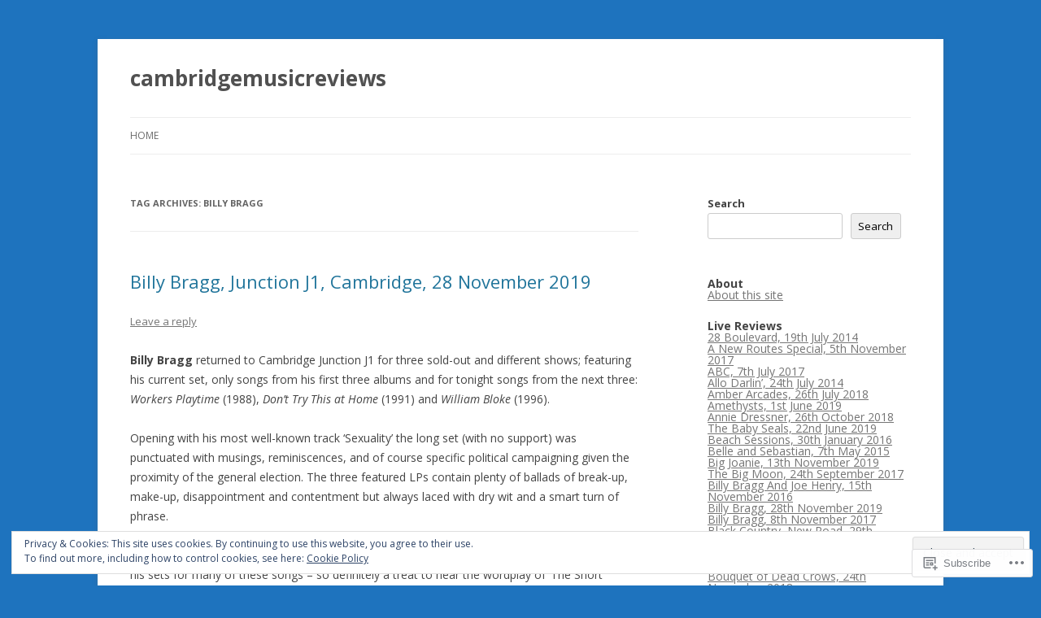

--- FILE ---
content_type: text/html; charset=UTF-8
request_url: https://cambridgemusicreviews.net/tag/billy-bragg/
body_size: 34086
content:
<!DOCTYPE html>
<!--[if IE 7]>
<html class="ie ie7" lang="en">
<![endif]-->
<!--[if IE 8]>
<html class="ie ie8" lang="en">
<![endif]-->
<!--[if !(IE 7) & !(IE 8)]><!-->
<html lang="en">
<!--<![endif]-->
<head>
<meta charset="UTF-8" />
<meta name="viewport" content="width=device-width" />
<title>Billy Bragg | cambridgemusicreviews</title>
<link rel="profile" href="https://gmpg.org/xfn/11" />
<link rel="pingback" href="https://cambridgemusicreviews.net/xmlrpc.php">
<!--[if lt IE 9]>
<script src="https://s0.wp.com/wp-content/themes/pub/twentytwelve/js/html5.js?m=1394055319i&amp;ver=3.7.0" type="text/javascript"></script>
<![endif]-->
<meta name='robots' content='max-image-preview:large' />

<!-- Async WordPress.com Remote Login -->
<script id="wpcom_remote_login_js">
var wpcom_remote_login_extra_auth = '';
function wpcom_remote_login_remove_dom_node_id( element_id ) {
	var dom_node = document.getElementById( element_id );
	if ( dom_node ) { dom_node.parentNode.removeChild( dom_node ); }
}
function wpcom_remote_login_remove_dom_node_classes( class_name ) {
	var dom_nodes = document.querySelectorAll( '.' + class_name );
	for ( var i = 0; i < dom_nodes.length; i++ ) {
		dom_nodes[ i ].parentNode.removeChild( dom_nodes[ i ] );
	}
}
function wpcom_remote_login_final_cleanup() {
	wpcom_remote_login_remove_dom_node_classes( "wpcom_remote_login_msg" );
	wpcom_remote_login_remove_dom_node_id( "wpcom_remote_login_key" );
	wpcom_remote_login_remove_dom_node_id( "wpcom_remote_login_validate" );
	wpcom_remote_login_remove_dom_node_id( "wpcom_remote_login_js" );
	wpcom_remote_login_remove_dom_node_id( "wpcom_request_access_iframe" );
	wpcom_remote_login_remove_dom_node_id( "wpcom_request_access_styles" );
}

// Watch for messages back from the remote login
window.addEventListener( "message", function( e ) {
	if ( e.origin === "https://r-login.wordpress.com" ) {
		var data = {};
		try {
			data = JSON.parse( e.data );
		} catch( e ) {
			wpcom_remote_login_final_cleanup();
			return;
		}

		if ( data.msg === 'LOGIN' ) {
			// Clean up the login check iframe
			wpcom_remote_login_remove_dom_node_id( "wpcom_remote_login_key" );

			var id_regex = new RegExp( /^[0-9]+$/ );
			var token_regex = new RegExp( /^.*|.*|.*$/ );
			if (
				token_regex.test( data.token )
				&& id_regex.test( data.wpcomid )
			) {
				// We have everything we need to ask for a login
				var script = document.createElement( "script" );
				script.setAttribute( "id", "wpcom_remote_login_validate" );
				script.src = '/remote-login.php?wpcom_remote_login=validate'
					+ '&wpcomid=' + data.wpcomid
					+ '&token=' + encodeURIComponent( data.token )
					+ '&host=' + window.location.protocol
					+ '//' + window.location.hostname
					+ '&postid=4616'
					+ '&is_singular=';
				document.body.appendChild( script );
			}

			return;
		}

		// Safari ITP, not logged in, so redirect
		if ( data.msg === 'LOGIN-REDIRECT' ) {
			window.location = 'https://wordpress.com/log-in?redirect_to=' + window.location.href;
			return;
		}

		// Safari ITP, storage access failed, remove the request
		if ( data.msg === 'LOGIN-REMOVE' ) {
			var css_zap = 'html { -webkit-transition: margin-top 1s; transition: margin-top 1s; } /* 9001 */ html { margin-top: 0 !important; } * html body { margin-top: 0 !important; } @media screen and ( max-width: 782px ) { html { margin-top: 0 !important; } * html body { margin-top: 0 !important; } }';
			var style_zap = document.createElement( 'style' );
			style_zap.type = 'text/css';
			style_zap.appendChild( document.createTextNode( css_zap ) );
			document.body.appendChild( style_zap );

			var e = document.getElementById( 'wpcom_request_access_iframe' );
			e.parentNode.removeChild( e );

			document.cookie = 'wordpress_com_login_access=denied; path=/; max-age=31536000';

			return;
		}

		// Safari ITP
		if ( data.msg === 'REQUEST_ACCESS' ) {
			console.log( 'request access: safari' );

			// Check ITP iframe enable/disable knob
			if ( wpcom_remote_login_extra_auth !== 'safari_itp_iframe' ) {
				return;
			}

			// If we are in a "private window" there is no ITP.
			var private_window = false;
			try {
				var opendb = window.openDatabase( null, null, null, null );
			} catch( e ) {
				private_window = true;
			}

			if ( private_window ) {
				console.log( 'private window' );
				return;
			}

			var iframe = document.createElement( 'iframe' );
			iframe.id = 'wpcom_request_access_iframe';
			iframe.setAttribute( 'scrolling', 'no' );
			iframe.setAttribute( 'sandbox', 'allow-storage-access-by-user-activation allow-scripts allow-same-origin allow-top-navigation-by-user-activation' );
			iframe.src = 'https://r-login.wordpress.com/remote-login.php?wpcom_remote_login=request_access&origin=' + encodeURIComponent( data.origin ) + '&wpcomid=' + encodeURIComponent( data.wpcomid );

			var css = 'html { -webkit-transition: margin-top 1s; transition: margin-top 1s; } /* 9001 */ html { margin-top: 46px !important; } * html body { margin-top: 46px !important; } @media screen and ( max-width: 660px ) { html { margin-top: 71px !important; } * html body { margin-top: 71px !important; } #wpcom_request_access_iframe { display: block; height: 71px !important; } } #wpcom_request_access_iframe { border: 0px; height: 46px; position: fixed; top: 0; left: 0; width: 100%; min-width: 100%; z-index: 99999; background: #23282d; } ';

			var style = document.createElement( 'style' );
			style.type = 'text/css';
			style.id = 'wpcom_request_access_styles';
			style.appendChild( document.createTextNode( css ) );
			document.body.appendChild( style );

			document.body.appendChild( iframe );
		}

		if ( data.msg === 'DONE' ) {
			wpcom_remote_login_final_cleanup();
		}
	}
}, false );

// Inject the remote login iframe after the page has had a chance to load
// more critical resources
window.addEventListener( "DOMContentLoaded", function( e ) {
	var iframe = document.createElement( "iframe" );
	iframe.style.display = "none";
	iframe.setAttribute( "scrolling", "no" );
	iframe.setAttribute( "id", "wpcom_remote_login_key" );
	iframe.src = "https://r-login.wordpress.com/remote-login.php"
		+ "?wpcom_remote_login=key"
		+ "&origin=aHR0cHM6Ly9jYW1icmlkZ2VtdXNpY3Jldmlld3MubmV0"
		+ "&wpcomid=66383365"
		+ "&time=" + Math.floor( Date.now() / 1000 );
	document.body.appendChild( iframe );
}, false );
</script>
<link rel='dns-prefetch' href='//s0.wp.com' />
<link rel='dns-prefetch' href='//fonts-api.wp.com' />
<link href='https://fonts.gstatic.com' crossorigin rel='preconnect' />
<link rel="alternate" type="application/rss+xml" title="cambridgemusicreviews &raquo; Feed" href="https://cambridgemusicreviews.net/feed/" />
<link rel="alternate" type="application/rss+xml" title="cambridgemusicreviews &raquo; Comments Feed" href="https://cambridgemusicreviews.net/comments/feed/" />
<link rel="alternate" type="application/rss+xml" title="cambridgemusicreviews &raquo; Billy Bragg Tag Feed" href="https://cambridgemusicreviews.net/tag/billy-bragg/feed/" />
	<script type="text/javascript">
		/* <![CDATA[ */
		function addLoadEvent(func) {
			var oldonload = window.onload;
			if (typeof window.onload != 'function') {
				window.onload = func;
			} else {
				window.onload = function () {
					oldonload();
					func();
				}
			}
		}
		/* ]]> */
	</script>
	<link crossorigin='anonymous' rel='stylesheet' id='all-css-0-1' href='/wp-content/mu-plugins/widgets/eu-cookie-law/templates/style.css?m=1642463000i&cssminify=yes' type='text/css' media='all' />
<style id='wp-emoji-styles-inline-css'>

	img.wp-smiley, img.emoji {
		display: inline !important;
		border: none !important;
		box-shadow: none !important;
		height: 1em !important;
		width: 1em !important;
		margin: 0 0.07em !important;
		vertical-align: -0.1em !important;
		background: none !important;
		padding: 0 !important;
	}
/*# sourceURL=wp-emoji-styles-inline-css */
</style>
<link crossorigin='anonymous' rel='stylesheet' id='all-css-2-1' href='/wp-content/plugins/gutenberg-core/v22.2.0/build/styles/block-library/style.css?m=1764855221i&cssminify=yes' type='text/css' media='all' />
<style id='wp-block-library-inline-css'>
.has-text-align-justify {
	text-align:justify;
}
.has-text-align-justify{text-align:justify;}

/*# sourceURL=wp-block-library-inline-css */
</style><style id='wp-block-search-inline-css'>
.wp-block-search__button{margin-left:10px;word-break:normal}.wp-block-search__button.has-icon{line-height:0}.wp-block-search__button svg{fill:currentColor;height:1.25em;min-height:24px;min-width:24px;vertical-align:text-bottom;width:1.25em}:where(.wp-block-search__button){border:1px solid #ccc;padding:6px 10px}.wp-block-search__inside-wrapper{display:flex;flex:auto;flex-wrap:nowrap;max-width:100%}.wp-block-search__label{width:100%}.wp-block-search.wp-block-search__button-only .wp-block-search__button{box-sizing:border-box;display:flex;flex-shrink:0;justify-content:center;margin-left:0;max-width:100%}.wp-block-search.wp-block-search__button-only .wp-block-search__inside-wrapper{min-width:0!important;transition-property:width}.wp-block-search.wp-block-search__button-only .wp-block-search__input{flex-basis:100%;transition-duration:.3s}.wp-block-search.wp-block-search__button-only.wp-block-search__searchfield-hidden,.wp-block-search.wp-block-search__button-only.wp-block-search__searchfield-hidden .wp-block-search__inside-wrapper{overflow:hidden}.wp-block-search.wp-block-search__button-only.wp-block-search__searchfield-hidden .wp-block-search__input{border-left-width:0!important;border-right-width:0!important;flex-basis:0;flex-grow:0;margin:0;min-width:0!important;padding-left:0!important;padding-right:0!important;width:0!important}:where(.wp-block-search__input){appearance:none;border:1px solid #949494;flex-grow:1;font-family:inherit;font-size:inherit;font-style:inherit;font-weight:inherit;letter-spacing:inherit;line-height:inherit;margin-left:0;margin-right:0;min-width:3rem;padding:8px;text-decoration:unset!important;text-transform:inherit}:where(.wp-block-search__button-inside .wp-block-search__inside-wrapper){background-color:#fff;border:1px solid #949494;box-sizing:border-box;padding:4px}:where(.wp-block-search__button-inside .wp-block-search__inside-wrapper) .wp-block-search__input{border:none;border-radius:0;padding:0 4px}:where(.wp-block-search__button-inside .wp-block-search__inside-wrapper) .wp-block-search__input:focus{outline:none}:where(.wp-block-search__button-inside .wp-block-search__inside-wrapper) :where(.wp-block-search__button){padding:4px 8px}.wp-block-search.aligncenter .wp-block-search__inside-wrapper{margin:auto}.wp-block[data-align=right] .wp-block-search.wp-block-search__button-only .wp-block-search__inside-wrapper{float:right}
/*# sourceURL=/wp-content/plugins/gutenberg-core/v22.2.0/build/styles/block-library/search/style.css */
</style>
<style id='wp-block-search-theme-inline-css'>
.wp-block-search .wp-block-search__label{font-weight:700}.wp-block-search__button{border:1px solid #ccc;padding:.375em .625em}
/*# sourceURL=/wp-content/plugins/gutenberg-core/v22.2.0/build/styles/block-library/search/theme.css */
</style>
<style id='global-styles-inline-css'>
:root{--wp--preset--aspect-ratio--square: 1;--wp--preset--aspect-ratio--4-3: 4/3;--wp--preset--aspect-ratio--3-4: 3/4;--wp--preset--aspect-ratio--3-2: 3/2;--wp--preset--aspect-ratio--2-3: 2/3;--wp--preset--aspect-ratio--16-9: 16/9;--wp--preset--aspect-ratio--9-16: 9/16;--wp--preset--color--black: #000000;--wp--preset--color--cyan-bluish-gray: #abb8c3;--wp--preset--color--white: #fff;--wp--preset--color--pale-pink: #f78da7;--wp--preset--color--vivid-red: #cf2e2e;--wp--preset--color--luminous-vivid-orange: #ff6900;--wp--preset--color--luminous-vivid-amber: #fcb900;--wp--preset--color--light-green-cyan: #7bdcb5;--wp--preset--color--vivid-green-cyan: #00d084;--wp--preset--color--pale-cyan-blue: #8ed1fc;--wp--preset--color--vivid-cyan-blue: #0693e3;--wp--preset--color--vivid-purple: #9b51e0;--wp--preset--color--blue: #21759b;--wp--preset--color--dark-gray: #444;--wp--preset--color--medium-gray: #9f9f9f;--wp--preset--color--light-gray: #e6e6e6;--wp--preset--gradient--vivid-cyan-blue-to-vivid-purple: linear-gradient(135deg,rgb(6,147,227) 0%,rgb(155,81,224) 100%);--wp--preset--gradient--light-green-cyan-to-vivid-green-cyan: linear-gradient(135deg,rgb(122,220,180) 0%,rgb(0,208,130) 100%);--wp--preset--gradient--luminous-vivid-amber-to-luminous-vivid-orange: linear-gradient(135deg,rgb(252,185,0) 0%,rgb(255,105,0) 100%);--wp--preset--gradient--luminous-vivid-orange-to-vivid-red: linear-gradient(135deg,rgb(255,105,0) 0%,rgb(207,46,46) 100%);--wp--preset--gradient--very-light-gray-to-cyan-bluish-gray: linear-gradient(135deg,rgb(238,238,238) 0%,rgb(169,184,195) 100%);--wp--preset--gradient--cool-to-warm-spectrum: linear-gradient(135deg,rgb(74,234,220) 0%,rgb(151,120,209) 20%,rgb(207,42,186) 40%,rgb(238,44,130) 60%,rgb(251,105,98) 80%,rgb(254,248,76) 100%);--wp--preset--gradient--blush-light-purple: linear-gradient(135deg,rgb(255,206,236) 0%,rgb(152,150,240) 100%);--wp--preset--gradient--blush-bordeaux: linear-gradient(135deg,rgb(254,205,165) 0%,rgb(254,45,45) 50%,rgb(107,0,62) 100%);--wp--preset--gradient--luminous-dusk: linear-gradient(135deg,rgb(255,203,112) 0%,rgb(199,81,192) 50%,rgb(65,88,208) 100%);--wp--preset--gradient--pale-ocean: linear-gradient(135deg,rgb(255,245,203) 0%,rgb(182,227,212) 50%,rgb(51,167,181) 100%);--wp--preset--gradient--electric-grass: linear-gradient(135deg,rgb(202,248,128) 0%,rgb(113,206,126) 100%);--wp--preset--gradient--midnight: linear-gradient(135deg,rgb(2,3,129) 0%,rgb(40,116,252) 100%);--wp--preset--font-size--small: 13px;--wp--preset--font-size--medium: 20px;--wp--preset--font-size--large: 36px;--wp--preset--font-size--x-large: 42px;--wp--preset--font-family--albert-sans: 'Albert Sans', sans-serif;--wp--preset--font-family--alegreya: Alegreya, serif;--wp--preset--font-family--arvo: Arvo, serif;--wp--preset--font-family--bodoni-moda: 'Bodoni Moda', serif;--wp--preset--font-family--bricolage-grotesque: 'Bricolage Grotesque', sans-serif;--wp--preset--font-family--cabin: Cabin, sans-serif;--wp--preset--font-family--chivo: Chivo, sans-serif;--wp--preset--font-family--commissioner: Commissioner, sans-serif;--wp--preset--font-family--cormorant: Cormorant, serif;--wp--preset--font-family--courier-prime: 'Courier Prime', monospace;--wp--preset--font-family--crimson-pro: 'Crimson Pro', serif;--wp--preset--font-family--dm-mono: 'DM Mono', monospace;--wp--preset--font-family--dm-sans: 'DM Sans', sans-serif;--wp--preset--font-family--dm-serif-display: 'DM Serif Display', serif;--wp--preset--font-family--domine: Domine, serif;--wp--preset--font-family--eb-garamond: 'EB Garamond', serif;--wp--preset--font-family--epilogue: Epilogue, sans-serif;--wp--preset--font-family--fahkwang: Fahkwang, sans-serif;--wp--preset--font-family--figtree: Figtree, sans-serif;--wp--preset--font-family--fira-sans: 'Fira Sans', sans-serif;--wp--preset--font-family--fjalla-one: 'Fjalla One', sans-serif;--wp--preset--font-family--fraunces: Fraunces, serif;--wp--preset--font-family--gabarito: Gabarito, system-ui;--wp--preset--font-family--ibm-plex-mono: 'IBM Plex Mono', monospace;--wp--preset--font-family--ibm-plex-sans: 'IBM Plex Sans', sans-serif;--wp--preset--font-family--ibarra-real-nova: 'Ibarra Real Nova', serif;--wp--preset--font-family--instrument-serif: 'Instrument Serif', serif;--wp--preset--font-family--inter: Inter, sans-serif;--wp--preset--font-family--josefin-sans: 'Josefin Sans', sans-serif;--wp--preset--font-family--jost: Jost, sans-serif;--wp--preset--font-family--libre-baskerville: 'Libre Baskerville', serif;--wp--preset--font-family--libre-franklin: 'Libre Franklin', sans-serif;--wp--preset--font-family--literata: Literata, serif;--wp--preset--font-family--lora: Lora, serif;--wp--preset--font-family--merriweather: Merriweather, serif;--wp--preset--font-family--montserrat: Montserrat, sans-serif;--wp--preset--font-family--newsreader: Newsreader, serif;--wp--preset--font-family--noto-sans-mono: 'Noto Sans Mono', sans-serif;--wp--preset--font-family--nunito: Nunito, sans-serif;--wp--preset--font-family--open-sans: 'Open Sans', sans-serif;--wp--preset--font-family--overpass: Overpass, sans-serif;--wp--preset--font-family--pt-serif: 'PT Serif', serif;--wp--preset--font-family--petrona: Petrona, serif;--wp--preset--font-family--piazzolla: Piazzolla, serif;--wp--preset--font-family--playfair-display: 'Playfair Display', serif;--wp--preset--font-family--plus-jakarta-sans: 'Plus Jakarta Sans', sans-serif;--wp--preset--font-family--poppins: Poppins, sans-serif;--wp--preset--font-family--raleway: Raleway, sans-serif;--wp--preset--font-family--roboto: Roboto, sans-serif;--wp--preset--font-family--roboto-slab: 'Roboto Slab', serif;--wp--preset--font-family--rubik: Rubik, sans-serif;--wp--preset--font-family--rufina: Rufina, serif;--wp--preset--font-family--sora: Sora, sans-serif;--wp--preset--font-family--source-sans-3: 'Source Sans 3', sans-serif;--wp--preset--font-family--source-serif-4: 'Source Serif 4', serif;--wp--preset--font-family--space-mono: 'Space Mono', monospace;--wp--preset--font-family--syne: Syne, sans-serif;--wp--preset--font-family--texturina: Texturina, serif;--wp--preset--font-family--urbanist: Urbanist, sans-serif;--wp--preset--font-family--work-sans: 'Work Sans', sans-serif;--wp--preset--spacing--20: 0.44rem;--wp--preset--spacing--30: 0.67rem;--wp--preset--spacing--40: 1rem;--wp--preset--spacing--50: 1.5rem;--wp--preset--spacing--60: 2.25rem;--wp--preset--spacing--70: 3.38rem;--wp--preset--spacing--80: 5.06rem;--wp--preset--shadow--natural: 6px 6px 9px rgba(0, 0, 0, 0.2);--wp--preset--shadow--deep: 12px 12px 50px rgba(0, 0, 0, 0.4);--wp--preset--shadow--sharp: 6px 6px 0px rgba(0, 0, 0, 0.2);--wp--preset--shadow--outlined: 6px 6px 0px -3px rgb(255, 255, 255), 6px 6px rgb(0, 0, 0);--wp--preset--shadow--crisp: 6px 6px 0px rgb(0, 0, 0);}:where(.is-layout-flex){gap: 0.5em;}:where(.is-layout-grid){gap: 0.5em;}body .is-layout-flex{display: flex;}.is-layout-flex{flex-wrap: wrap;align-items: center;}.is-layout-flex > :is(*, div){margin: 0;}body .is-layout-grid{display: grid;}.is-layout-grid > :is(*, div){margin: 0;}:where(.wp-block-columns.is-layout-flex){gap: 2em;}:where(.wp-block-columns.is-layout-grid){gap: 2em;}:where(.wp-block-post-template.is-layout-flex){gap: 1.25em;}:where(.wp-block-post-template.is-layout-grid){gap: 1.25em;}.has-black-color{color: var(--wp--preset--color--black) !important;}.has-cyan-bluish-gray-color{color: var(--wp--preset--color--cyan-bluish-gray) !important;}.has-white-color{color: var(--wp--preset--color--white) !important;}.has-pale-pink-color{color: var(--wp--preset--color--pale-pink) !important;}.has-vivid-red-color{color: var(--wp--preset--color--vivid-red) !important;}.has-luminous-vivid-orange-color{color: var(--wp--preset--color--luminous-vivid-orange) !important;}.has-luminous-vivid-amber-color{color: var(--wp--preset--color--luminous-vivid-amber) !important;}.has-light-green-cyan-color{color: var(--wp--preset--color--light-green-cyan) !important;}.has-vivid-green-cyan-color{color: var(--wp--preset--color--vivid-green-cyan) !important;}.has-pale-cyan-blue-color{color: var(--wp--preset--color--pale-cyan-blue) !important;}.has-vivid-cyan-blue-color{color: var(--wp--preset--color--vivid-cyan-blue) !important;}.has-vivid-purple-color{color: var(--wp--preset--color--vivid-purple) !important;}.has-black-background-color{background-color: var(--wp--preset--color--black) !important;}.has-cyan-bluish-gray-background-color{background-color: var(--wp--preset--color--cyan-bluish-gray) !important;}.has-white-background-color{background-color: var(--wp--preset--color--white) !important;}.has-pale-pink-background-color{background-color: var(--wp--preset--color--pale-pink) !important;}.has-vivid-red-background-color{background-color: var(--wp--preset--color--vivid-red) !important;}.has-luminous-vivid-orange-background-color{background-color: var(--wp--preset--color--luminous-vivid-orange) !important;}.has-luminous-vivid-amber-background-color{background-color: var(--wp--preset--color--luminous-vivid-amber) !important;}.has-light-green-cyan-background-color{background-color: var(--wp--preset--color--light-green-cyan) !important;}.has-vivid-green-cyan-background-color{background-color: var(--wp--preset--color--vivid-green-cyan) !important;}.has-pale-cyan-blue-background-color{background-color: var(--wp--preset--color--pale-cyan-blue) !important;}.has-vivid-cyan-blue-background-color{background-color: var(--wp--preset--color--vivid-cyan-blue) !important;}.has-vivid-purple-background-color{background-color: var(--wp--preset--color--vivid-purple) !important;}.has-black-border-color{border-color: var(--wp--preset--color--black) !important;}.has-cyan-bluish-gray-border-color{border-color: var(--wp--preset--color--cyan-bluish-gray) !important;}.has-white-border-color{border-color: var(--wp--preset--color--white) !important;}.has-pale-pink-border-color{border-color: var(--wp--preset--color--pale-pink) !important;}.has-vivid-red-border-color{border-color: var(--wp--preset--color--vivid-red) !important;}.has-luminous-vivid-orange-border-color{border-color: var(--wp--preset--color--luminous-vivid-orange) !important;}.has-luminous-vivid-amber-border-color{border-color: var(--wp--preset--color--luminous-vivid-amber) !important;}.has-light-green-cyan-border-color{border-color: var(--wp--preset--color--light-green-cyan) !important;}.has-vivid-green-cyan-border-color{border-color: var(--wp--preset--color--vivid-green-cyan) !important;}.has-pale-cyan-blue-border-color{border-color: var(--wp--preset--color--pale-cyan-blue) !important;}.has-vivid-cyan-blue-border-color{border-color: var(--wp--preset--color--vivid-cyan-blue) !important;}.has-vivid-purple-border-color{border-color: var(--wp--preset--color--vivid-purple) !important;}.has-vivid-cyan-blue-to-vivid-purple-gradient-background{background: var(--wp--preset--gradient--vivid-cyan-blue-to-vivid-purple) !important;}.has-light-green-cyan-to-vivid-green-cyan-gradient-background{background: var(--wp--preset--gradient--light-green-cyan-to-vivid-green-cyan) !important;}.has-luminous-vivid-amber-to-luminous-vivid-orange-gradient-background{background: var(--wp--preset--gradient--luminous-vivid-amber-to-luminous-vivid-orange) !important;}.has-luminous-vivid-orange-to-vivid-red-gradient-background{background: var(--wp--preset--gradient--luminous-vivid-orange-to-vivid-red) !important;}.has-very-light-gray-to-cyan-bluish-gray-gradient-background{background: var(--wp--preset--gradient--very-light-gray-to-cyan-bluish-gray) !important;}.has-cool-to-warm-spectrum-gradient-background{background: var(--wp--preset--gradient--cool-to-warm-spectrum) !important;}.has-blush-light-purple-gradient-background{background: var(--wp--preset--gradient--blush-light-purple) !important;}.has-blush-bordeaux-gradient-background{background: var(--wp--preset--gradient--blush-bordeaux) !important;}.has-luminous-dusk-gradient-background{background: var(--wp--preset--gradient--luminous-dusk) !important;}.has-pale-ocean-gradient-background{background: var(--wp--preset--gradient--pale-ocean) !important;}.has-electric-grass-gradient-background{background: var(--wp--preset--gradient--electric-grass) !important;}.has-midnight-gradient-background{background: var(--wp--preset--gradient--midnight) !important;}.has-small-font-size{font-size: var(--wp--preset--font-size--small) !important;}.has-medium-font-size{font-size: var(--wp--preset--font-size--medium) !important;}.has-large-font-size{font-size: var(--wp--preset--font-size--large) !important;}.has-x-large-font-size{font-size: var(--wp--preset--font-size--x-large) !important;}.has-albert-sans-font-family{font-family: var(--wp--preset--font-family--albert-sans) !important;}.has-alegreya-font-family{font-family: var(--wp--preset--font-family--alegreya) !important;}.has-arvo-font-family{font-family: var(--wp--preset--font-family--arvo) !important;}.has-bodoni-moda-font-family{font-family: var(--wp--preset--font-family--bodoni-moda) !important;}.has-bricolage-grotesque-font-family{font-family: var(--wp--preset--font-family--bricolage-grotesque) !important;}.has-cabin-font-family{font-family: var(--wp--preset--font-family--cabin) !important;}.has-chivo-font-family{font-family: var(--wp--preset--font-family--chivo) !important;}.has-commissioner-font-family{font-family: var(--wp--preset--font-family--commissioner) !important;}.has-cormorant-font-family{font-family: var(--wp--preset--font-family--cormorant) !important;}.has-courier-prime-font-family{font-family: var(--wp--preset--font-family--courier-prime) !important;}.has-crimson-pro-font-family{font-family: var(--wp--preset--font-family--crimson-pro) !important;}.has-dm-mono-font-family{font-family: var(--wp--preset--font-family--dm-mono) !important;}.has-dm-sans-font-family{font-family: var(--wp--preset--font-family--dm-sans) !important;}.has-dm-serif-display-font-family{font-family: var(--wp--preset--font-family--dm-serif-display) !important;}.has-domine-font-family{font-family: var(--wp--preset--font-family--domine) !important;}.has-eb-garamond-font-family{font-family: var(--wp--preset--font-family--eb-garamond) !important;}.has-epilogue-font-family{font-family: var(--wp--preset--font-family--epilogue) !important;}.has-fahkwang-font-family{font-family: var(--wp--preset--font-family--fahkwang) !important;}.has-figtree-font-family{font-family: var(--wp--preset--font-family--figtree) !important;}.has-fira-sans-font-family{font-family: var(--wp--preset--font-family--fira-sans) !important;}.has-fjalla-one-font-family{font-family: var(--wp--preset--font-family--fjalla-one) !important;}.has-fraunces-font-family{font-family: var(--wp--preset--font-family--fraunces) !important;}.has-gabarito-font-family{font-family: var(--wp--preset--font-family--gabarito) !important;}.has-ibm-plex-mono-font-family{font-family: var(--wp--preset--font-family--ibm-plex-mono) !important;}.has-ibm-plex-sans-font-family{font-family: var(--wp--preset--font-family--ibm-plex-sans) !important;}.has-ibarra-real-nova-font-family{font-family: var(--wp--preset--font-family--ibarra-real-nova) !important;}.has-instrument-serif-font-family{font-family: var(--wp--preset--font-family--instrument-serif) !important;}.has-inter-font-family{font-family: var(--wp--preset--font-family--inter) !important;}.has-josefin-sans-font-family{font-family: var(--wp--preset--font-family--josefin-sans) !important;}.has-jost-font-family{font-family: var(--wp--preset--font-family--jost) !important;}.has-libre-baskerville-font-family{font-family: var(--wp--preset--font-family--libre-baskerville) !important;}.has-libre-franklin-font-family{font-family: var(--wp--preset--font-family--libre-franklin) !important;}.has-literata-font-family{font-family: var(--wp--preset--font-family--literata) !important;}.has-lora-font-family{font-family: var(--wp--preset--font-family--lora) !important;}.has-merriweather-font-family{font-family: var(--wp--preset--font-family--merriweather) !important;}.has-montserrat-font-family{font-family: var(--wp--preset--font-family--montserrat) !important;}.has-newsreader-font-family{font-family: var(--wp--preset--font-family--newsreader) !important;}.has-noto-sans-mono-font-family{font-family: var(--wp--preset--font-family--noto-sans-mono) !important;}.has-nunito-font-family{font-family: var(--wp--preset--font-family--nunito) !important;}.has-open-sans-font-family{font-family: var(--wp--preset--font-family--open-sans) !important;}.has-overpass-font-family{font-family: var(--wp--preset--font-family--overpass) !important;}.has-pt-serif-font-family{font-family: var(--wp--preset--font-family--pt-serif) !important;}.has-petrona-font-family{font-family: var(--wp--preset--font-family--petrona) !important;}.has-piazzolla-font-family{font-family: var(--wp--preset--font-family--piazzolla) !important;}.has-playfair-display-font-family{font-family: var(--wp--preset--font-family--playfair-display) !important;}.has-plus-jakarta-sans-font-family{font-family: var(--wp--preset--font-family--plus-jakarta-sans) !important;}.has-poppins-font-family{font-family: var(--wp--preset--font-family--poppins) !important;}.has-raleway-font-family{font-family: var(--wp--preset--font-family--raleway) !important;}.has-roboto-font-family{font-family: var(--wp--preset--font-family--roboto) !important;}.has-roboto-slab-font-family{font-family: var(--wp--preset--font-family--roboto-slab) !important;}.has-rubik-font-family{font-family: var(--wp--preset--font-family--rubik) !important;}.has-rufina-font-family{font-family: var(--wp--preset--font-family--rufina) !important;}.has-sora-font-family{font-family: var(--wp--preset--font-family--sora) !important;}.has-source-sans-3-font-family{font-family: var(--wp--preset--font-family--source-sans-3) !important;}.has-source-serif-4-font-family{font-family: var(--wp--preset--font-family--source-serif-4) !important;}.has-space-mono-font-family{font-family: var(--wp--preset--font-family--space-mono) !important;}.has-syne-font-family{font-family: var(--wp--preset--font-family--syne) !important;}.has-texturina-font-family{font-family: var(--wp--preset--font-family--texturina) !important;}.has-urbanist-font-family{font-family: var(--wp--preset--font-family--urbanist) !important;}.has-work-sans-font-family{font-family: var(--wp--preset--font-family--work-sans) !important;}
/*# sourceURL=global-styles-inline-css */
</style>

<style id='classic-theme-styles-inline-css'>
/*! This file is auto-generated */
.wp-block-button__link{color:#fff;background-color:#32373c;border-radius:9999px;box-shadow:none;text-decoration:none;padding:calc(.667em + 2px) calc(1.333em + 2px);font-size:1.125em}.wp-block-file__button{background:#32373c;color:#fff;text-decoration:none}
/*# sourceURL=/wp-includes/css/classic-themes.min.css */
</style>
<link crossorigin='anonymous' rel='stylesheet' id='all-css-4-1' href='/_static/??-eJx9jEEOAiEQBD/kQECjeDC+ZWEnijIwYWA3/l72op689KFTVXplCCU3zE1z6reYRYfiUwlP0VYZpwxIJE4IFRd10HOU9iFA2iuhCiI7/ROiDt9WxfETT20jCOc4YUIa2D9t5eGA91xRBMZS7ATtPkTZvCtdzNEZt7f2fHq8Afl7R7w=&cssminify=yes' type='text/css' media='all' />
<link rel='stylesheet' id='twentytwelve-fonts-css' href='https://fonts-api.wp.com/css?family=Open+Sans%3A400italic%2C700italic%2C400%2C700&#038;subset=latin%2Clatin-ext&#038;display=fallback' media='all' />
<link crossorigin='anonymous' rel='stylesheet' id='all-css-6-1' href='/_static/??-eJzTLy/QTc7PK0nNK9EvyUjNTS3WLyhN0i8pBwpUAsmcslT94pLKnFS95OJiHX0iVAPV6Sfl5CdnF4O02OfaGpqbWpibWJiZW2YBADBZKMU=&cssminify=yes' type='text/css' media='all' />
<link crossorigin='anonymous' rel='stylesheet' id='all-css-8-1' href='/_static/??-eJx9i0EOwjAMBD+EcUEiggPiLW1k0iAnjmqnUX9PuLUXLqud1Q62Al6yUTa0mRIpljqhtT5sPXklVNuYoBUv6exVT7hzUoXCNcSsuNDEEnoN2F87/CcFEmDxo0XJB4A3j3H5qa/0vNyGh3PD1d0/X5shQdY=&cssminify=yes' type='text/css' media='all' />
<style id='jetpack-global-styles-frontend-style-inline-css'>
:root { --font-headings: unset; --font-base: unset; --font-headings-default: -apple-system,BlinkMacSystemFont,"Segoe UI",Roboto,Oxygen-Sans,Ubuntu,Cantarell,"Helvetica Neue",sans-serif; --font-base-default: -apple-system,BlinkMacSystemFont,"Segoe UI",Roboto,Oxygen-Sans,Ubuntu,Cantarell,"Helvetica Neue",sans-serif;}
/*# sourceURL=jetpack-global-styles-frontend-style-inline-css */
</style>
<link crossorigin='anonymous' rel='stylesheet' id='all-css-10-1' href='/wp-content/themes/h4/global.css?m=1420737423i&cssminify=yes' type='text/css' media='all' />
<script type="text/javascript" id="wpcom-actionbar-placeholder-js-extra">
/* <![CDATA[ */
var actionbardata = {"siteID":"66383365","postID":"0","siteURL":"https://cambridgemusicreviews.net","xhrURL":"https://cambridgemusicreviews.net/wp-admin/admin-ajax.php","nonce":"7ed99205b0","isLoggedIn":"","statusMessage":"","subsEmailDefault":"instantly","proxyScriptUrl":"https://s0.wp.com/wp-content/js/wpcom-proxy-request.js?m=1513050504i&amp;ver=20211021","i18n":{"followedText":"New posts from this site will now appear in your \u003Ca href=\"https://wordpress.com/reader\"\u003EReader\u003C/a\u003E","foldBar":"Collapse this bar","unfoldBar":"Expand this bar","shortLinkCopied":"Shortlink copied to clipboard."}};
//# sourceURL=wpcom-actionbar-placeholder-js-extra
/* ]]> */
</script>
<script type="text/javascript" id="jetpack-mu-wpcom-settings-js-before">
/* <![CDATA[ */
var JETPACK_MU_WPCOM_SETTINGS = {"assetsUrl":"https://s0.wp.com/wp-content/mu-plugins/jetpack-mu-wpcom-plugin/sun/jetpack_vendor/automattic/jetpack-mu-wpcom/src/build/"};
//# sourceURL=jetpack-mu-wpcom-settings-js-before
/* ]]> */
</script>
<script crossorigin='anonymous' type='text/javascript'  src='/_static/??-eJyFjcsOwiAQRX/I6dSa+lgYvwWBEAgMOAPW/n3bqIk7V2dxT87FqYDOVC1VDIIcKxTOr7kLssN186RjM1a2MTya5fmDLnn6K0HyjlW1v/L37R6zgxKb8yQ4ZTbKCOioRN4hnQo+hw1AmcCZwmvilq7709CPh/54voQFmNpFWg=='></script>
<script type="text/javascript" id="rlt-proxy-js-after">
/* <![CDATA[ */
	rltInitialize( {"token":null,"iframeOrigins":["https:\/\/widgets.wp.com"]} );
//# sourceURL=rlt-proxy-js-after
/* ]]> */
</script>
<link rel="EditURI" type="application/rsd+xml" title="RSD" href="https://cambridgemusicreviews.wordpress.com/xmlrpc.php?rsd" />
<meta name="generator" content="WordPress.com" />

<!-- Jetpack Open Graph Tags -->
<meta property="og:type" content="website" />
<meta property="og:title" content="Billy Bragg &#8211; cambridgemusicreviews" />
<meta property="og:url" content="https://cambridgemusicreviews.net/tag/billy-bragg/" />
<meta property="og:site_name" content="cambridgemusicreviews" />
<meta property="og:image" content="https://s0.wp.com/i/blank.jpg?m=1383295312i" />
<meta property="og:image:width" content="200" />
<meta property="og:image:height" content="200" />
<meta property="og:image:alt" content="" />
<meta property="og:locale" content="en_US" />

<!-- End Jetpack Open Graph Tags -->
<link rel="shortcut icon" type="image/x-icon" href="https://s0.wp.com/i/favicon.ico?m=1713425267i" sizes="16x16 24x24 32x32 48x48" />
<link rel="icon" type="image/x-icon" href="https://s0.wp.com/i/favicon.ico?m=1713425267i" sizes="16x16 24x24 32x32 48x48" />
<link rel="apple-touch-icon" href="https://s0.wp.com/i/webclip.png?m=1713868326i" />
<link rel='openid.server' href='https://cambridgemusicreviews.net/?openidserver=1' />
<link rel='openid.delegate' href='https://cambridgemusicreviews.net/' />
<link rel="search" type="application/opensearchdescription+xml" href="https://cambridgemusicreviews.net/osd.xml" title="cambridgemusicreviews" />
<link rel="search" type="application/opensearchdescription+xml" href="https://s1.wp.com/opensearch.xml" title="WordPress.com" />
<meta name="theme-color" content="#1e73be" />
		<style type="text/css">
			.recentcomments a {
				display: inline !important;
				padding: 0 !important;
				margin: 0 !important;
			}

			table.recentcommentsavatartop img.avatar, table.recentcommentsavatarend img.avatar {
				border: 0px;
				margin: 0;
			}

			table.recentcommentsavatartop a, table.recentcommentsavatarend a {
				border: 0px !important;
				background-color: transparent !important;
			}

			td.recentcommentsavatarend, td.recentcommentsavatartop {
				padding: 0px 0px 1px 0px;
				margin: 0px;
			}

			td.recentcommentstextend {
				border: none !important;
				padding: 0px 0px 2px 10px;
			}

			.rtl td.recentcommentstextend {
				padding: 0px 10px 2px 0px;
			}

			td.recentcommentstexttop {
				border: none;
				padding: 0px 0px 0px 10px;
			}

			.rtl td.recentcommentstexttop {
				padding: 0px 10px 0px 0px;
			}
		</style>
		<meta name="description" content="Posts about Billy Bragg written by iknoweno" />
<style type="text/css" id="custom-background-css">
body.custom-background { background-color: #1e73be; }
</style>
			<script type="text/javascript">

			window.doNotSellCallback = function() {

				var linkElements = [
					'a[href="https://wordpress.com/?ref=footer_blog"]',
					'a[href="https://wordpress.com/?ref=footer_website"]',
					'a[href="https://wordpress.com/?ref=vertical_footer"]',
					'a[href^="https://wordpress.com/?ref=footer_segment_"]',
				].join(',');

				var dnsLink = document.createElement( 'a' );
				dnsLink.href = 'https://wordpress.com/advertising-program-optout/';
				dnsLink.classList.add( 'do-not-sell-link' );
				dnsLink.rel = 'nofollow';
				dnsLink.style.marginLeft = '0.5em';
				dnsLink.textContent = 'Do Not Sell or Share My Personal Information';

				var creditLinks = document.querySelectorAll( linkElements );

				if ( 0 === creditLinks.length ) {
					return false;
				}

				Array.prototype.forEach.call( creditLinks, function( el ) {
					el.insertAdjacentElement( 'afterend', dnsLink );
				});

				return true;
			};

		</script>
		<script type="text/javascript">
	window.google_analytics_uacct = "UA-52447-2";
</script>

<script type="text/javascript">
	var _gaq = _gaq || [];
	_gaq.push(['_setAccount', 'UA-52447-2']);
	_gaq.push(['_gat._anonymizeIp']);
	_gaq.push(['_setDomainName', 'none']);
	_gaq.push(['_setAllowLinker', true]);
	_gaq.push(['_initData']);
	_gaq.push(['_trackPageview']);

	(function() {
		var ga = document.createElement('script'); ga.type = 'text/javascript'; ga.async = true;
		ga.src = ('https:' == document.location.protocol ? 'https://ssl' : 'http://www') + '.google-analytics.com/ga.js';
		(document.getElementsByTagName('head')[0] || document.getElementsByTagName('body')[0]).appendChild(ga);
	})();
</script>
</head>

<body class="archive tag tag-billy-bragg tag-161244 custom-background wp-embed-responsive wp-theme-pubtwentytwelve customizer-styles-applied custom-font-enabled single-author jetpack-reblog-enabled">
<div id="page" class="hfeed site">
	<header id="masthead" class="site-header">
				<hgroup>
			<h1 class="site-title"><a href="https://cambridgemusicreviews.net/" title="cambridgemusicreviews" rel="home">cambridgemusicreviews</a></h1>
			<h2 class="site-description"></h2>
		</hgroup>

		<nav id="site-navigation" class="main-navigation">
			<button class="menu-toggle">Menu</button>
			<a class="assistive-text" href="#content" title="Skip to content">Skip to content</a>
			<div class="menu-menu-1-container"><ul id="menu-menu-1" class="nav-menu"><li id="menu-item-45" class="menu-item menu-item-type-custom menu-item-object-custom menu-item-home menu-item-45"><a href="https://cambridgemusicreviews.net/">Home</a></li>
</ul></div>		</nav><!-- #site-navigation -->

			</header><!-- #masthead -->

	<div id="main" class="wrapper">
	<section id="primary" class="site-content">
		<div id="content" role="main">

					<header class="archive-header">
				<h1 class="archive-title">
				Tag Archives: <span>Billy Bragg</span>				</h1>

						</header><!-- .archive-header -->

			
	<article id="post-4616" class="post-4616 post type-post status-publish format-standard hentry category-music tag-billy-bragg tag-cambridge tag-j1 tag-junction tag-live tag-review">
				<header class="entry-header">
			
						<h1 class="entry-title">
				<a href="https://cambridgemusicreviews.net/2019/12/02/billy-bragg-junction-j1-cambridge-28-november-2019/" rel="bookmark">Billy Bragg, Junction J1, Cambridge, 28 November&nbsp;2019</a>
			</h1>
										<div class="comments-link">
					<a href="https://cambridgemusicreviews.net/2019/12/02/billy-bragg-junction-j1-cambridge-28-november-2019/#respond"><span class="leave-reply">Leave a reply</span></a>				</div><!-- .comments-link -->
					</header><!-- .entry-header -->

				<div class="entry-content">
			<p><strong>Billy Bragg</strong> returned to Cambridge Junction J1 for three sold-out and different shows; featuring his current set, only songs from his first three albums and for tonight songs from the next three: <em>Workers Playtime</em> (1988), <em>Don&#8217;t Try This at Home </em>(1991) and <em>William Bloke</em> (1996).</p>
<p>Opening with his most well-known track &#8216;Sexuality&#8217; the long set (with no support) was punctuated with musings, reminiscences, and of course specific political campaigning given the proximity of the general election. The three featured LPs contain plenty of ballads of break-up, make-up, disappointment and contentment but always laced with dry wit and a smart turn of phrase.</p>
<p>Although this was the umpteenth time I have seen him live there had not been enough room in his sets for many of these songs &#8211; so definitely a treat to hear the wordplay of &#8216;The Short Answer&#8217; <em>(&#8216;&#8230;between Marx and marzipan in the dictionary there was Mary&#8230;.&#8217;), </em>the resignation of &#8216;She&#8217;s Got A New Spell&#8217;<em> (&#8216;&#8230;.she’s gone to get the cat in The next thing I know she’s mumbling in Latin&#8230;.&#8217;)</em> and the gentle melody and sentiment of &#8216;Brickbat&#8217; <em>(&#8216;&#8230;I steal a kiss from you in the supermarket I walk you down the aisle, you fill my basket&#8230;&#8217;).</em></p>
<p>&#8216;Valentine&#8217;s Day&#8217; and &#8216;The Space Race&#8217; are both <em>&#8216;over&#8217;</em> in two of his most affecting and thoughtful songs. The politico-folk of &#8216;Thatcherites&#8217; and an unaccompanied &#8216;Tender Comrade&#8217; make their message clear and you cannot fail to be uplifted by his performance of &#8216;There is Power in a Union&#8217; and the topically adapted &#8216;Waiting For The Great Leap Forwards&#8217;.</p>
<p>After two emotionally-involving hours there was a real surprise bonus &#8211; the ultimate UK road-movie soundtrack and one of my favourites &#8216;A13, Trunk Road to the Sea&#8217; was the final song&#8230;</p>
<blockquote class="wp-embedded-content" data-secret="bDd80GTdIb"><p><a href="https://www.billybragg.co.uk/">Home2</a></p></blockquote>
<p><iframe class="wp-embedded-content" sandbox="allow-scripts" security="restricted" style="position: absolute; visibility: hidden;" title="&#8220;Home2&#8221; &#8212; Billy Bragg" src="https://www.billybragg.co.uk/embed/#?secret=C1pN9YjChO#?secret=bDd80GTdIb" data-secret="bDd80GTdIb" width="600" height="338" frameborder="0" marginwidth="0" marginheight="0" scrolling="no"></iframe><br />
<a href="https://seatgeek.com/images/performers-landscape/billy-bragg-c451a0/301/249/fb_600_315.jpg"><img src="https://seatgeek.com/images/performers-landscape/billy-bragg-c451a0/301/249/fb_600_315.jpg" style="max-width:100%;" /></a></p>
					</div><!-- .entry-content -->
		
		<footer class="entry-meta">
			This entry was posted in <a href="https://cambridgemusicreviews.net/category/music/" rel="category tag">Music</a> and tagged <a href="https://cambridgemusicreviews.net/tag/billy-bragg/" rel="tag">Billy Bragg</a>, <a href="https://cambridgemusicreviews.net/tag/cambridge/" rel="tag">Cambridge</a>, <a href="https://cambridgemusicreviews.net/tag/j1/" rel="tag">J1</a>, <a href="https://cambridgemusicreviews.net/tag/junction/" rel="tag">Junction</a>, <a href="https://cambridgemusicreviews.net/tag/live/" rel="tag">live</a>, <a href="https://cambridgemusicreviews.net/tag/review/" rel="tag">review</a> on <a href="https://cambridgemusicreviews.net/2019/12/02/billy-bragg-junction-j1-cambridge-28-november-2019/" title="3:31 pm" rel="bookmark"><time class="entry-date" datetime="2019-12-02T15:31:33+00:00">December 2, 2019</time></a><span class="by-author"> by <span class="author vcard"><a class="url fn n" href="https://cambridgemusicreviews.net/author/iknoweno/" title="View all posts by iknoweno" rel="author">iknoweno</a></span></span>.								</footer><!-- .entry-meta -->
	</article><!-- #post -->

	<article id="post-2466" class="post-2466 post type-post status-publish format-standard hentry category-music tag-billy-bragg tag-cambridge tag-cj-hillman tag-j1 tag-junction tag-live tag-review tag-sean-mcgowan">
				<header class="entry-header">
			
						<h1 class="entry-title">
				<a href="https://cambridgemusicreviews.net/2017/11/11/billy-bragg-junction-cambridge-8-november-2017/" rel="bookmark">Billy Bragg, Junction, Cambridge, 8 November&nbsp;2017</a>
			</h1>
										<div class="comments-link">
					<a href="https://cambridgemusicreviews.net/2017/11/11/billy-bragg-junction-cambridge-8-november-2017/#respond"><span class="leave-reply">Leave a reply</span></a>				</div><!-- .comments-link -->
					</header><!-- .entry-header -->

				<div class="entry-content">
			<p>When support act <strong>Seán McGowan</strong> took to the stage, the great majority of the sold-out Junction audience had already arrived and he seemed pleasantly overwhelmed but confidently rose to the occasion. His fast and furious protest songs feature the everyday but essential; minimum wage and insecure employment, petty crime and poor decisions. There is a slower, considered emotional undercurrent in the longer &#8216;Millbrook Road&#8217; (a thoroughfare in his home town of Southampton). &#8216;No Show&#8217; and &#8216;Costa Del Solution&#8217; from his new mini-LP (with wage-packet sleeve) went down well. It was a blistering performance and by the end the audience in J1 were totally won over. As he and Billy might say, <em>&#8216;..the boy done good..&#8217;</em>.</p>
<p>I have seen <strong>Billy Bragg</strong> many times over the years as solo, duo and with a band; tonight he was accompanied on some songs by multi-talented CJ Hillman, <em>&#8216;UK Americana instrumental musician of the year&#8217; </em>and making sterling contributions on pedal steel and second guitar, including stepping-up with some Johnny Marr jangle on &#8216;Sexuality&#8217;, the opening song of the evening. Billy can pace a set as well as anybody and he has so much material to draw on, in nearly two hours there was time for early classics &#8216;Milkman Of Human Kindness&#8217;, &#8216;Man In the Iron Mask&#8217;, &#8216;Levi Stubbs&#8217; Tears&#8217; and many more, played on his distinctive green Burns guitar.</p>
<p>Interspersed with the familiar was the new EP reflecting the current affairs of the day. The optimistic &#8216;Saffiyah Smiles&#8217;, environmental &#8216;King Tide And The Sunny Day Flood&#8217; and the poignant &#8216;Full English Brexit&#8217; were put into context by Billy&#8217;s introductions and he also reflected how many of his early song themes had come around again. &#8216;There Is Power In A Union&#8217; and &#8216;Waiting For The Great Leap Forwards&#8217; are always going to ignite his loyal audience and we never tire of &#8216;A New England&#8217;, the perfect ending to this brilliant show.</p>
<p><a href="http://www.billybragg.co.uk/" rel="nofollow">http://www.billybragg.co.uk/</a><br />
<a href="http://www.musicglue.com/seanmcgowan" rel="nofollow">http://www.musicglue.com/seanmcgowan</a><br />
<a href="http://www.cjhillman.com/" rel="nofollow">http://www.cjhillman.com/</a></p>
<div id="atatags-370373-69611da40f92c">
		<script type="text/javascript">
			__ATA = window.__ATA || {};
			__ATA.cmd = window.__ATA.cmd || [];
			__ATA.cmd.push(function() {
				__ATA.initVideoSlot('atatags-370373-69611da40f92c', {
					sectionId: '370373',
					format: 'inread'
				});
			});
		</script>
	</div>					</div><!-- .entry-content -->
		
		<footer class="entry-meta">
			This entry was posted in <a href="https://cambridgemusicreviews.net/category/music/" rel="category tag">Music</a> and tagged <a href="https://cambridgemusicreviews.net/tag/billy-bragg/" rel="tag">Billy Bragg</a>, <a href="https://cambridgemusicreviews.net/tag/cambridge/" rel="tag">Cambridge</a>, <a href="https://cambridgemusicreviews.net/tag/cj-hillman/" rel="tag">CJ Hillman</a>, <a href="https://cambridgemusicreviews.net/tag/j1/" rel="tag">J1</a>, <a href="https://cambridgemusicreviews.net/tag/junction/" rel="tag">Junction</a>, <a href="https://cambridgemusicreviews.net/tag/live/" rel="tag">live</a>, <a href="https://cambridgemusicreviews.net/tag/review/" rel="tag">review</a>, <a href="https://cambridgemusicreviews.net/tag/sean-mcgowan/" rel="tag">Sean McGowan</a> on <a href="https://cambridgemusicreviews.net/2017/11/11/billy-bragg-junction-cambridge-8-november-2017/" title="8:43 am" rel="bookmark"><time class="entry-date" datetime="2017-11-11T08:43:27+00:00">November 11, 2017</time></a><span class="by-author"> by <span class="author vcard"><a class="url fn n" href="https://cambridgemusicreviews.net/author/iknoweno/" title="View all posts by iknoweno" rel="author">iknoweno</a></span></span>.								</footer><!-- .entry-meta -->
	</article><!-- #post -->

	<article id="post-1832" class="post-1832 post type-post status-publish format-standard hentry category-music tag-apex tag-billy-bragg tag-bury-st-edmunds tag-joe-henry tag-live tag-review">
				<header class="entry-header">
			
						<h1 class="entry-title">
				<a href="https://cambridgemusicreviews.net/2016/11/21/billy-bragg-and-joe-henry-apex-bury-st-edmunds-15-november-2016/" rel="bookmark">Billy Bragg And Joe Henry, Apex, Bury St Edmunds, 15 November&nbsp;2016</a>
			</h1>
										<div class="comments-link">
					<a href="https://cambridgemusicreviews.net/2016/11/21/billy-bragg-and-joe-henry-apex-bury-st-edmunds-15-november-2016/#respond"><span class="leave-reply">Leave a reply</span></a>				</div><!-- .comments-link -->
					</header><!-- .entry-header -->

				<div class="entry-content">
			<p>From Billy Bragg&#8217;s website<em>&#8230;.&#8221;In March 2016 <strong>Billy Bragg </strong>and <strong>Joe Henry</strong>, guitars in hand, boarded a Los Angeles-bound train at Chicago’s Union Station looking to reconnect with the culture of American railroad travel and the music it inspired. Winding along 2,728 miles of track over four days, the pair recorded classic railroad songs in waiting rooms and at trackside while the train paused to pick up passengers.&#8221; </em></p>
<p>Now touring the resulting LP, the show begins with the intrepid duo performing &#8216;Railroad Bill&#8217;, &#8216;The L&amp;N Don&#8217;t Stop Here Anymore&#8217;, &#8216;Waiting For A Train&#8217; and other timeless Americana, along with plenty of anecdote and musings in the week following the American election. Their voices blend well, with Billy Bragg&#8217;s deeper tones and musically Joe Henry adds some extra guitar flourishes which he then showcases more in his five song solo section. </p>
<p>After the interval it is Billy&#8217;s turn for a solo spot, &#8216;Between The Wars&#8217;, &#8216;Help Save The Youth Of America&#8217; (of course!), &#8216;Power Of The Union&#8217;, classics all. (Unfortunately no &#8216;A13, Trunk Road To The Sea&#8217; which may have fitted the travelogue mood?!)<br />
As Billy and Joe were reunited for the rest of the railway album it is clear how much of a modern message is carried by the words of these old songs (helped by the excellent sound quality in the Apex). Towards the end of the show we also had a gorgeous cover of the classic ballad &#8216;Gentle On My Mind&#8217; and following a trawl through the songs of Bob Dylan they had decided on a version of one of my favourites &#8216;Tonight I&#8217;ll Be Staying Here With You&#8217;.</p>
<p>Contemplative, poignant, downbeat but still optimistic and celebratory, the audience left having witnessed a unique evening of performance.</p>
<p><a href="http://shinealight-joehenry.billybragg.co.uk/" rel="nofollow">http://shinealight-joehenry.billybragg.co.uk/</a><br />
<a href="http://joehenrylovesyoumadly.com/" rel="nofollow">http://joehenrylovesyoumadly.com/</a></p>
					</div><!-- .entry-content -->
		
		<footer class="entry-meta">
			This entry was posted in <a href="https://cambridgemusicreviews.net/category/music/" rel="category tag">Music</a> and tagged <a href="https://cambridgemusicreviews.net/tag/apex/" rel="tag">Apex</a>, <a href="https://cambridgemusicreviews.net/tag/billy-bragg/" rel="tag">Billy Bragg</a>, <a href="https://cambridgemusicreviews.net/tag/bury-st-edmunds/" rel="tag">Bury St Edmunds</a>, <a href="https://cambridgemusicreviews.net/tag/joe-henry/" rel="tag">Joe Henry</a>, <a href="https://cambridgemusicreviews.net/tag/live/" rel="tag">live</a>, <a href="https://cambridgemusicreviews.net/tag/review/" rel="tag">review</a> on <a href="https://cambridgemusicreviews.net/2016/11/21/billy-bragg-and-joe-henry-apex-bury-st-edmunds-15-november-2016/" title="9:25 pm" rel="bookmark"><time class="entry-date" datetime="2016-11-21T21:25:39+00:00">November 21, 2016</time></a><span class="by-author"> by <span class="author vcard"><a class="url fn n" href="https://cambridgemusicreviews.net/author/iknoweno/" title="View all posts by iknoweno" rel="author">iknoweno</a></span></span>.								</footer><!-- .entry-meta -->
	</article><!-- #post -->

		
		</div><!-- #content -->
	</section><!-- #primary -->


			<div id="secondary" class="widget-area" role="complementary">
						<aside id="block-3" class="widget widget_block widget_search"><form role="search" method="get" action="https://cambridgemusicreviews.net/" class="wp-block-search__button-outside wp-block-search__text-button wp-block-search"    ><label class="wp-block-search__label" for="wp-block-search__input-1" >Search</label><div class="wp-block-search__inside-wrapper" ><input class="wp-block-search__input" id="wp-block-search__input-1" placeholder="" value="" type="search" name="s" required /><button aria-label="Search" class="wp-block-search__button wp-element-button" type="submit" >Search</button></div></form></aside><aside id="block-2" class="widget widget_block"><p>
<h2>About</h2>
<a href="https://cambridgemusicreviews.net/about/">About this site</a><br>
</p>
<p>
<h2>Live Reviews</h2>
<div class="cmr-live">
<a href="https://cambridgemusicreviews.net/2014/07/20/28-boulevard-portland-arms-cambridge-19-july-2014/">28 Boulevard, 19th July 2014</a><br>
<a href="https://cambridgemusicreviews.net/2017/11/07/a-new-routes-special-junction-j3-cambridge-5-november-2017/">A New Routes Special, 5th November 2017</a><br>
<a href="https://cambridgemusicreviews.net/2017/07/09/abc-parkers-piece-cambridge-7-july-2017/">ABC, 7th July 2017</a><br>
<a href="https://cambridgemusicreviews.net/2014/07/25/allo-darlin-portland-arms-cambridge-24-july-2014/">Allo Darlin’, 24th July 2014</a><br>
<a href="https://cambridgemusicreviews.net/2018/08/01/amber-arcades-portland-arms-cambridge-26th-july-2018/">Amber Arcades, 26th July 2018</a><br>
<a href="https://cambridgemusicreviews.net/2019/06/03/amethysts-strawberry-fair-cambridge-1-june-2019/">Amethysts, 1st June 2019</a><br>
<a href="https://cambridgemusicreviews.net/2018/10/29/annie-dresner-cb2-cambridge-26-october-2018/">Annie Dressner, 26th October 2018</a><br>
<a href="https://cambridgemusicreviews.net/2019/06/25/the-baby-seals-blue-moon-cambridge-22-june-2019/">The Baby Seals, 22nd June 2019</a><br>
<a href="https://cambridgemusicreviews.net/2016/02/01/beach-sessions-waterbeach-cambridge-30-january-2016/">Beach Sessions, 30th January 2016</a><br>
<a href="https://cambridgemusicreviews.net/2015/05/08/belle-and-sebastian-corn-exchange-cambridge-7-may-2015/">Belle and Sebastian, 7th May 2015</a><br>
<a href="https://cambridgemusicreviews.net/2019/11/15/big-joanie-portland-arms-cambridge-13-november-2019/">Big Joanie, 13th November 2019</a><br>
<a href="https://cambridgemusicreviews.net/2017/09/26/the-big-moon-portland-arms-cambridge-24-september-2017/">The Big Moon, 24th September 2017</a><br>
<a href="https://cambridgemusicreviews.net/2016/11/21/billy-bragg-and-joe-henry-apex-bury-st-edmunds-15-november-2016/">Billy Bragg And Joe Henry, 15th November 2016</a><br>
<a href="https://cambridgemusicreviews.net/2019/12/02/billy-bragg-junction-j1-cambridge-28-november-2019/">Billy Bragg, 28th November 2019</a><br>
<a href="https://cambridgemusicreviews.net/2017/11/11/billy-bragg-junction-cambridge-8-november-2017/">Billy Bragg, 8th November 2017</a><br>
<a href="https://cambridgemusicreviews.net/2019/10/02/black-country-new-road-portland-arms-cambridge-29-september-2019/">Black Country, New Road, 29th September 2019</a><br>
<a href="https://cambridgemusicreviews.net/2015/02/19/blossoms-portland-arms-cambridge-18-february-2015/">Blossoms, 18th February 2015</a><br>
<a href="https://cambridgemusicreviews.net/2014/06/01/boo-hewerdine-junction-cambridge-31-may-2014/">Boo Hewerdine, 31st May 2014</a><br>
<a href="https://cambridgemusicreviews.net/2018/11/29/bouquet-of-dead-crows-blue-moon-cambridge-24-november-2018/">Bouquet of Dead Crows, 24th November 2018</a><br>
<a href="https://cambridgemusicreviews.net/2015/11/08/bouquet-of-dead-crows-portland-arms-cambridge-6-november-2015/">Bouquet of Dead Crows, 6th November 2015</a><br>
<a href="https://cambridgemusicreviews.net/2017/09/13/bouquet-of-dead-crows-six-bells-cambridge-9-september-2017/">Bouquet of Dead Crows, 9th September 2017</a><br>
<a href="https://cambridgemusicreviews.net/2018/05/07/bury-fringe-all-dayer-hunter-club-bury-st-edmunds-5-may-2018/">Bury Fringe All-Dayer, 5th May 2018</a><br>
<a href="https://cambridgemusicreviews.net/2019/09/27/caswell-blue-moon-cambridge-22-september-2019/">Caswell, 22nd September 2019</a><br>
<a href="https://cambridgemusicreviews.net/2019/04/06/caswell-smokehouse-ipswich-4-april-2019/">Caswell, 4th April 2019</a><br>
<a href="https://cambridgemusicreviews.net/2014/04/26/the-centimes-the-corner-house-cambridge-25th-april-2014/">The Centimes, 25th April 2014</a><br>
<a href="https://cambridgemusicreviews.net/2014/04/06/the-centimes-blue-moon-cambridge-5-april-2014/">The Centimes, 5th April 2014</a><br>
<a href="https://cambridgemusicreviews.net/2018/07/06/colour-me-wednesday-green-door-store-brighton-1st-july-2018/">Colour Me Wednesday, 1st July 2018</a><br>
<a href="https://cambridgemusicreviews.net/2015/04/08/courtney-barnett-junction-cambridge-7-april-2015/">Courtney Barnett, 7th April 2015</a><br>
<a href="https://cambridgemusicreviews.net/2017/11/15/dos-floris-lexington-london-13-november-2017/">Dos Floris, 13th November 2017</a><br>
<a href="https://cambridgemusicreviews.net/2016/07/19/dos-floris-corner-house-cambridge-17-july-2016/">Dos Floris, 17th July 2016</a><br>
<a href="https://cambridgemusicreviews.net/2017/05/01/dos-floris-highgate-london-29-april-2017/">Dos Floris, 29th April 2017</a><br>
<a href="https://cambridgemusicreviews.net/2018/09/29/elma-portland-arms-cambridge-27-september-2018/">Elma, 27th September 2018</a><br>
<a href="https://cambridgemusicreviews.net/2019/08/06/elma-babylon-gallery-ely-4-august-2019/">Elma, 4th August 2019</a><br>
<a href="https://cambridgemusicreviews.net/2014/05/08/the-fall-junction-cambridge-6-may-2014/">The Fall, 6th May 2014</a><br>
<a href="https://cambridgemusicreviews.net/2015/10/29/father-john-misty-junction-cambridge-27-october-2015/">Father John Misty, 27th October 2015</a><br>
<a href="https://cambridgemusicreviews.net/2014/04/02/fiverfest-grand-final-junction-cambridge-22-march-2014/">Fiverfest Grand Final, 22nd March 2014</a><br>
<a href="https://cambridgemusicreviews.net/2016/02/28/flaming-june-corner-house-cambridge-27-february-2016/">Flaming June, 27th February 2016</a><br>
<a href="https://cambridgemusicreviews.net/2017/06/21/flowers-must-die-portland-arms-cambridge-19-june-2017/">Flowers Must Die, 19th June 2017</a><br>
<a href="https://cambridgemusicreviews.net/2019/06/16/fonda-500-portland-arms-cambridge-14-june-2019/">Fonda 500, 14th June 2019</a><br>
<a href="https://cambridgemusicreviews.net/2014/03/31/franz-ferdinand-roundhouse-london-15-march-2014/">Franz Ferdinand, 15th March 2014</a><br>
<a href="https://cambridgemusicreviews.net/2018/02/26/franz-ferdinand-corn-exchange-cambridge-23-february-2018/">Franz Ferdinand, 23rd February 2018</a><br>
<a href="https://cambridgemusicreviews.net/2018/03/26/gavin-chappell-bates-album-launch-blue-moon-cambridge-24-march-2018/">Gavin Chappell-Bates 24th March 2018</a><br>
<a href="https://cambridgemusicreviews.net/2016/04/10/gavin-chappell-bates-portland-arms-cambridge-8-april-2016/">Gavin Chappell-Bates, 8th April 2016</a><br>
<a href="https://cambridgemusicreviews.net/2015/04/29/glass-animals-junction-cambridge-27-april-2015/">Glass Animals, 27th April 2015</a><br>
<a href="https://cambridgemusicreviews.net/2017/01/11/goldblume-portland-arms-cambridge-6-january-2017/">Goldblume, 6th January 2017</a><br>
<a href="https://cambridgemusicreviews.net/2018/11/09/goldblume-portland-arms-cambridge-8-november-2018/">Goldblume, 8th November 2018</a><br>
<a href="https://cambridgemusicreviews.net/2015/06/14/half-man-half-biscuit-the-apex-bury-st-edmunds-12-june-2015/">Half Man Half Biscuit, 12th June 2015</a><br>
<a href="https://cambridgemusicreviews.net/2019/09/16/half-man-half-biscuit-junction-j1-cambridge-6-september-2019/">Half Man Half Biscuit, 6th September 2019</a><br>
<a href="https://cambridgemusicreviews.net/2016/06/13/half-man-half-biscuit-junction-cambridge-9-june-2016/">Half Man Half Biscuit, 9th June 2016</a><br>
<a href="https://cambridgemusicreviews.net/2017/04/02/hannah-lou-clark-portland-arms-cambridge-29-march-2017/">Hannah Lou Clark, 29th March 2017</a><br>
<a href="https://cambridgemusicreviews.net/2014/08/10/home-festival-mundford-norfolk-9-august-2014/">Home Festival, 9th August 2014</a><br>
<a href="https://cambridgemusicreviews.net/2019/06/09/homegrown-festival-bury-st-edmunds-8-june-2019/">Homegrown Festival, 8th June 2019</a><br>
<a href="https://cambridgemusicreviews.net/2019/05/05/honeyblood-junction-j2-cambridge-1-may-2019/">Honeyblood, 1st May 2019</a><br>
<a href="https://cambridgemusicreviews.net/2014/09/25/honeyblood-portland-arms-cambridge-24-sept-2014/">Honeyblood, 24th Sept 2014</a><br>
<a href="https://cambridgemusicreviews.net/2016/11/06/hooton-tennis-club-portland-arms-cambridge-3-nov-2016/">Hooton Tennis Club, 3rd Nov 2016</a><br>
<a href="https://cambridgemusicreviews.net/2014/06/22/horse-party-the-corner-house-cambridge-20-june-2014/">Horse Party, 20th June 2014</a><br>
<a href="https://cambridgemusicreviews.net/2014/07/05/the-hot-lights-the-corner-house-cambridge-4-july-2014/">The Hot Lights, 4th July 2014</a><br>
<a href="https://cambridgemusicreviews.net/2018/11/15/indiepop-all-dayer-blue-moon-cambridge-10-november-2018/">Indiepop Alldayer, 10th November 2018</a><br>
<a href="https://cambridgemusicreviews.net/2017/03/12/indiepop-alldayer-firebug-leicester-11-march-2017/">Indiepop Alldayer, 11th March 2017</a><br>
<a href="https://cambridgemusicreviews.net/2016/11/18/indiepop-all-dayer-blue-moon-cambridge-12-november-2016/">Indiepop Alldayer, 12th November 2016</a><br>
<a href="https://cambridgemusicreviews.net/2017/11/21/indiepop-all-dayer-blue-moon-cambridge-18-november-2017/">Indiepop Alldayer, 18th November 2017</a><br>
<a href="https://cambridgemusicreviews.net/2018/02/28/indiepop-alldayer-firebug-leicester-24-feb-2018/">Indiepop Alldayer, 24th Feb 2018</a><br>
<a href="https://cambridgemusicreviews.net/2019/03/12/indiepop-half-dayer-firebug-leicester-9-march-2019/">Indiepop Half-dayer, 9th March 2019</a><br>
<a href="https://cambridgemusicreviews.net/2018/07/26/indietracks-warm-up-blue-moon-cambridge-24th-july-2018/">Indietracks Warm-Up, 24th July 2018</a><br>
<a href="https://cambridgemusicreviews.net/2015/12/20/jeffrey-lewis-portland-arms-cambridge-16-december-2015/">Jeffrey Lewis, 16th December 2015</a><br>
<a href="https://cambridgemusicreviews.net/2015/03/07/john-otway-portland-arms-cambridge-5-march-2015/">John Otway, 5th March 2015</a><br>
<a href="https://cambridgemusicreviews.net/2015/04/15/johnny-dowd-the-bank-eye-suffolk-13-april-2015/">Johnny Dowd,13th April 2015</a><br>
<a href="https://cambridgemusicreviews.net/2014/10/24/johnny-marr-corn-exchange-cambridge-21-october-2014/">Johnny Marr, 21st October 2014</a><br>
<a href="https://cambridgemusicreviews.net/2018/04/07/josienne-clarke-ben-walker-fopp-cambridge-5-april-2018/">Josienne Clarke &amp; Ben Walker, 5th April 2018</a><br>
<a href="https://cambridgemusicreviews.net/2020/03/11/josienne-clark-the-musician-leicester-8-march-2020/">Josienne Clarke, 8th March 2020</a><br>
<a href="https://cambridgemusicreviews.net/2016/02/18/king-gizzard-and-the-wizard-lizard-rescue-rooms-nottingham-16-february-2016/">King Gizzard And The Lizard Wizard, 16th February 2016</a><br>
<a href="https://cambridgemusicreviews.net/2016/04/07/kiran-leonard-portland-arms-cambridge-6-april-2016/">Kiran Leonard, 6th April 2016</a><br>
<a href="https://cambridgemusicreviews.net/2017/06/07/lee-hull-corner-house-cambridge-4-june-2017/">Lee Hull, 4th June 2017</a><br>
<a href="https://cambridgemusicreviews.net/2016/04/27/the-lovely-eggs-portland-arms-cambridge-26-april-2016/">The Lovely Eggs, 26th April 2016</a><br>
<a href="https://cambridgemusicreviews.net/2019/04/28/malena-zavala-blue-moon-cambridge-25-april-2019/">Malena Zavala, 25th April 2019</a><br>
<a href="https://cambridgemusicreviews.net/2015/07/15/mammoth-penguins-corner-house-cambridge-14-july-2015/">Mammoth Penguins, 14th July 2015</a><br>
<a href="https://cambridgemusicreviews.net/2020/03/05/mammoth-penguins-blue-moon-cambridge-3-march-2020/">Mammoth Penguins, 3rd March 2020</a><br>
<a href="https://cambridgemusicreviews.net/2015/04/17/marika-hackman-portland-arms-cambridge-14-april-2015/">Marika Hackman, 14th April 2015</a><br>
<a href="https://cambridgemusicreviews.net/2019/09/05/martha-portland-arms-cambridge-3-september-2019/">Martha, 3rd September 2019</a><br>
<a href="https://cambridgemusicreviews.net/2014/05/11/martin-stephenson-junction-cambridge-10-may-2014/">Martin Stephenson, 10th May 2014</a><br>
<a href="https://cambridgemusicreviews.net/2017/09/05/mary-epworth-norwich-arts-centre-2-september-2017/">Mary Epworth, 2nd September 2017</a><br>
<a href="https://cambridgemusicreviews.net/2016/05/21/michael-kiwanuka-portland-arms-cambridge-18-may-2016/">Michael Kiwanuka, 18th May 2016</a><br>
<a href="https://cambridgemusicreviews.net/2015/11/15/model-village-blue-moon-cambridge-13-november-2015/">Model Village, 13th November 2015</a><br>
<a href="https://cambridgemusicreviews.net/2016/12/08/model-village-blue-moon-cambridge-2-december-2016/">Model Village, 2nd December 2016</a><br>
<a href="https://cambridgemusicreviews.net/2016/11/26/moonstrips-blue-moon-cambridge-19-november-2016/">Moonstrips, 19th November 2016</a><br>
<a href="https://cambridgemusicreviews.net/2019/12/27/the-new-fools-relevant-records-cambridge-20-december-2019/">The New Fools, 20th December 2019</a><br>
<a href="https://cambridgemusicreviews.net/2014/04/17/the-nightingales-portland-arms-cambridge-16-april-2014/">The Nightingales, 16th April 2014</a><br>
<a href="https://cambridgemusicreviews.net/2018/10/07/the-nightingales-portland-arms-cambridge-4-october-2018/">The Nightingales, 4th October 2018</a><br>
<a href="https://cambridgemusicreviews.net/2014/06/20/the-organ-grinders-monkey-portland-arms-cambridge-18-june-2014/">The Organ Grinder’s Monkey, 18th June 2014</a><br>
<a href="https://cambridgemusicreviews.net/2016/09/24/paul-goodwin-corner-house-cambridge-23-sept-2016/">Paul Goodwin, 23rd Sept 2016</a><br>
<a href="https://cambridgemusicreviews.net/2019/10/04/penguin-cafe-corn-exchange-cambridge-30-september-2019/">Penguin Cafe, 30th September 2019</a><br>
<a href="https://cambridgemusicreviews.net/2014/11/18/pere-ubu-junction-cambridge-17-nov-2014/">Pere Ubu, 17th Nov 2014</a><br>
<a href="https://cambridgemusicreviews.net/2014/05/22/the-pictish-trail-junction-cambridge-19-may-2014/">The Pictish Trail, 19th May 2014</a><br>
<a href="https://cambridgemusicreviews.net/2017/03/01/pinegrove-portland-arms-cambridge-26-february-2017/">Pinegrove, 26th February 2017</a><br>
<a href="https://cambridgemusicreviews.net/2019/06/01/pip-blom-portland-arms-cambridge-29-may-2019/">Pip Blom, 29th May 2019</a><br>
<a href="https://cambridgemusicreviews.net/2014/06/15/the-pogues-thetford-forest-14-june-2014/">The Pogues, 14th June 2014</a><br>
<a href="https://cambridgemusicreviews.net/2019/10/01/pop-level-showcase-blue-moon-cambridge-27-september-2019/">Pop Level Showcase, 27th September 2019</a><br>
<a href="https://cambridgemusicreviews.net/2015/11/07/the-proclaimers-corn-exchange-cambridge-4-november-2015/">The Proclaimers, 4th November 2015</a><br>
<a href="https://cambridgemusicreviews.net/2014/12/15/psychic-lemon-the-grapes-cambridge-14-dec-2014/">Psychic Lemon, 13th Dec 2014</a><br>
<a href="https://cambridgemusicreviews.net/2015/05/17/psychic-lemon-corner-house-cambridge-16-may-2015/">Psychic Lemon, 16th May 2015</a><br>
<a href="https://cambridgemusicreviews.net/2016/09/04/psychic-lemon-blue-moon-cambridge-2-sept-2016/">Psychic Lemon, 2nd Sept 2016</a><br>
<a href="https://cambridgemusicreviews.net/2018/04/13/public-service-broadcasting-corn-exchange-cambridge-10-april-2018/">Public Service Broadcasting, 10th April 2018</a><br>
<a href="https://cambridgemusicreviews.net/2015/04/26/public-service-broadcasting-corn-exchange-cambridge-25-april-2015/">Public Service Broadcasting, 25th April 2015</a><br>
<a href="https://cambridgemusicreviews.net/2021/11/17/public-service-broadcasting-corn-exchange-cambridge-11-november-2021/">Public Service Broadcasting, 11th November 2021</a><br>
<a href="https://cambridgemusicreviews.net/2014/04/21/raglans-portland-arms-cambridge-20-april-2014/">Raglans, 20th April 2014</a><br>
<a href="https://cambridgemusicreviews.net/2014/10/22/real-estate-junction-cambridge-20-october-2014/">Real Estate, 20th October 2014</a><br>
<a href="https://cambridgemusicreviews.net/2018/06/08/red-red-eyes-blue-moon-cambridge-5-june-2018/">Red Red Eyes, 5th June 2018</a><br>
<a href="https://cambridgemusicreviews.net/2014/09/02/ringo-deathstarr-portland-arms-cambridge-1-sept-2014/">Ringo Deathstarr, 1st Sept 2014</a><br>
<a href="https://cambridgemusicreviews.net/2018/08/14/river-town-festival-st-ives-cambs-11-aug-2018/">River Town Festival, 11th Aug 2018</a><br>
<a href="https://cambridgemusicreviews.net/2014/11/21/robert-plant-corn-exchange-cambridge-20-nov-2014/">Robert Plant, 20th Nov 2014</a><br>
<a href="https://cambridgemusicreviews.net/2018/05/20/robyn-hitchcock-unitarian-church-cambridge-18-may-2018/">Robyn Hitchcock, 18th May 2018</a><br>
<a href="https://cambridgemusicreviews.net/2019/10/30/robyn-hitchcock-storeys-field-centre-cambridge-26-october-2019/">Robyn Hitchcock, 26th October 2019</a><br>
<a href="https://cambridgemusicreviews.net/2014/10/07/robyn-hitchcock-junction-cambridge-6-oct-2014/">Robyn Hitchcock, 6th Oct 2014</a><br>
<a href="https://cambridgemusicreviews.net/2015/08/30/ryley-walker-norwich-arts-centre-27-august-2015/">Ryley Walker, 27th August 2015</a><br>
<a href="https://cambridgemusicreviews.net/2020/03/16/salt-house-storeys-field-centre-cambridge-15-march-2020/">Salt House, 15th March 2020</a><br>
<a href="https://cambridgemusicreviews.net/2016/03/13/the-scissors-the-boathouse-cambridge-12-march-2016/">The Scissors, 12th March 2016</a><br>
<a href="https://cambridgemusicreviews.net/2017/04/05/the-scissors-corner-house-cambridge-1-april-2017/">The Scissors, 1st April 2017</a><br>
<a href="https://cambridgemusicreviews.net/2018/02/08/shopping-cluny-2-newcastle-upon-tyne-2nd-february-2018/">Shopping, 2nd February 2018</a><br>
<a href="https://cambridgemusicreviews.net/2019/05/12/sleaford-mods-junction-j1-cambridge-10-may-2019/">Sleaford Mods, 10th May 2019</a><br>
<a href="https://cambridgemusicreviews.net/2014/07/17/slow-club-portland-arms-cambridge-16-july-2014/">Slow Club, 16th July 2014</a><br>
<a href="https://cambridgemusicreviews.net/2020/02/05/smoke-fairies-norwich-arts-centre-3-february-2020/">Smoke Fairies, 3rd February 2020</a><br>
<a href="https://cambridgemusicreviews.net/2019/10/20/snapped-ankles-portland-arms-cambridge-16-october-2019/">Snapped Ankles, 16th October 2019</a><br>
<a href="https://cambridgemusicreviews.net/2016/11/16/the-specials-corn-exchange-cambridge-11-november-2016/">The Specials, 11th November 2016</a><br>
<a href="https://cambridgemusicreviews.net/2019/05/15/the-specials-corn-exchange-cambridge-12-may-2019/">The Specials, 12th May 2019</a><br>
<a href="https://cambridgemusicreviews.net/2014/08/20/st-vincent-junction-cambridge-19-august-2014/">St Vincent, 19th August 2014</a><br>
<a href="https://cambridgemusicreviews.net/2021/09/28/the-staves-junction-j1-cambridge-24-september-2021/">The Staves, Junction J1, Cambridge, 24 September 2021</a><br>
<a href="https://cambridgemusicreviews.net/2018/06/04/strawberry-fair-midsummer-common-cambridge-2-june-2018/">Strawberry Fair, 2nd June 2018</a><br>
<a href="https://cambridgemusicreviews.net/2019/09/24/sunday-driver-blue-moon-cambridge-21-september-2019/">Sunday Driver, 21st September 2019</a><br>
<a href="https://cambridgemusicreviews.net/2017/09/10/the-surfing-magazines-portland-arms-cambridge-8-september-2017/">The Surfing Magazines, 8th September 2017</a><br>
<a href="https://cambridgemusicreviews.net/2016/03/03/telegram-portland-arms-cambridge-29-february-2016/">Telegram, 29th February, 2016</a><br>
<a href="https://cambridgemusicreviews.net/2014/05/19/teleman-portland-arms-cambridge-18-may-2014/">Teleman, 18th May 2014</a><br>
<a href="https://cambridgemusicreviews.net/2019/04/25/teleman-junction-j1-cambridge-23-april-2019/">Teleman, 23rd April 2019</a><br>
<a href="https://cambridgemusicreviews.net/2016/10/28/teleman-junction-cambridge-26-oct-2016/">Teleman, 26th October 2016</a><br>
<a href="https://cambridgemusicreviews.net/2018/10/03/teleman-epic-studios-norwich-30-september-2018/">Teleman, 30th September 2018</a><br>
<a href="https://cambridgemusicreviews.net/2015/09/05/teleman-portland-arms-cambridge-3-september-2015/">Teleman, 3rd September 2015</a><br>
<a href="https://cambridgemusicreviews.net/2016/04/13/teleman-portland-arms-cambridge-9-april-2016/">Teleman, 9th April 2016</a><br>
<a href="https://cambridgemusicreviews.net/2016/03/30/tellison-portland-arms-cambridge-28-march-2016/">Tellison, 28th March 2016</a><br>
<a href="https://cambridgemusicreviews.net/2015/06/06/tellison-corner-house-cambridge-4-june-2015/">Tellison, 4th June 2015</a><br>
<a href="https://cambridgemusicreviews.net/2016/05/13/three-trapped-tigers-portland-arms-cambridge-10-may-2016/">Three Trapped Tigers, 10th May 2016</a><br>
<a href="https://cambridgemusicreviews.net/2017/10/15/tom-robinson-portland-arms-cambridge-12-october-2017/">Tom Robinson, 12th October 2017</a><br>
<a href="https://cambridgemusicreviews.net/2014/05/30/tom-williams-and-the-boat-portland-arms-cambridge-29-may-2014/">Tom Williams and the Boat, 29th May 2014</a><br>
<a href="https://cambridgemusicreviews.net/2015/10/08/the-travis-waltons-corner-house-cambridge-3-oct-2015/">The Travis Waltons, 3rd Oct 2015</a><br>
<a href="https://cambridgemusicreviews.net/2015/05/26/ukrainians-junction-cambridge-25-may-2015/">The Ukranians, 25th May 2015</a><br>
<a href="https://cambridgemusicreviews.net/2014/08/04/van-morrison-cambridge-folk-festival-3-august-2014/">Van Morrison, 3rd August 2014</a><br>
<a href="https://cambridgemusicreviews.net/2014/11/08/violet-woods-portland-arms-cambridge-7-november-2014/">Violet Woods, 7th November 2014</a><br>
<a href="https://cambridgemusicreviews.net/2021/11/14/ward-thomas-epic-studios-norwich-8-november-2021/">Ward Thomas : Epic Studios, Norwich, 8 November 2021</a><br>
<a href="https://cambridgemusicreviews.net/2019/03/03/ward-thomas-junction-cambridge-1-march-2019/">Ward Thomas, 1st March 2019</a><br>
<a href="https://cambridgemusicreviews.net/2018/03/18/wave-pictures-esquires-bedford-15-march-2018/">Wave Pictures, 15th March 2018</a><br>
<a href="https://cambridgemusicreviews.net/2016/02/19/wave-pictures-portland-arms-cambridge17-february-2016/">Wave Pictures, 17th February 2016</a><br>
<a href="https://cambridgemusicreviews.net/2018/06/25/wave-pictures-storeys-field-centre-cambridge-23-june-2018/">Wave Pictures, 23rd June 2018</a><br>
<a href="https://cambridgemusicreviews.net/2019/01/27/wave-pictures-portland-arms-cambridge-24-january-2019/">Wave Pictures, 24th January 2019</a><br>
<a href="https://cambridgemusicreviews.net/2015/02/05/wave-pictures-portland-arms-cambridge-4-february-2015/">Wave Pictures, 4th February 2015</a><br>
<a href="https://cambridgemusicreviews.net/2016/05/30/the-wedding-present-junction-cambridge-29-may-2016/">The Wedding Present, 29th May 2016</a><br>
<a href="https://cambridgemusicreviews.net/2015/03/07/wilko-johnson-junction-cambridge-6-march-2015/">Wilko Johnson, 6th March 2015</a><br>
<a href="https://cambridgemusicreviews.net/2014/05/15/wolf-alice-portland-arms-cambridge-14-may-2014/">Wolf Alice, 14th May 2014</a><br>
<a href="https://cambridgemusicreviews.net/2014/10/13/wooden-arms-junction-cambridge-11-oct-2014/">Wooden Arms, 11th Oct 2014</a><br>
<a href="https://cambridgemusicreviews.net/2017/12/17/wooden-arms-portland-arms-cambridge-13-december-2017/">Wooden Arms, 13th December 2017</a><br>
<a href="https://cambridgemusicreviews.net/2019/06/06/yonaka-portland-arms-cambridge-3-june-2019/">Yonaka, 3rd June 2019</a><br>
</div>
</p>
<p>
<h2>Album reviews</h2>
<div class="cmr-albums">
<a href="https://cambridgemusicreviews.net/2014/12/28/alvvays-debut-album-released-july-2014/">Alvvays</a><br>
<a href="https://cambridgemusicreviews.net/2016/06/19/atomised-virtual-strangers-lp-released-17-june-2016/">Atomised</a><br>
<a href="https://cambridgemusicreviews.net/2019/02/12/bansheeva-debut-album-released-february-2019/">BansheeVa</a><br>
<a href="https://cambridgemusicreviews.net/2015/02/08/bob-dylan-shadows-in-the-night-released-february-2015/">Bob Dylan (2015)</a><br>
<a href="https://cambridgemusicreviews.net/2020/07/26/bob-dylan-rough-and-rowdy-ways-lp-released-june-2020/">Bob Dylan (2020)</a><br>
<a href="https://cambridgemusicreviews.net/2015/08/04/bouquet-of-dead-crows-dont-panicjust-a-little-more-released-28-august-2015/">Bouquet Of Dead Crows</a><br>
<a href="https://cambridgemusicreviews.net/2015/09/03/the-british-ibm-psychopaths-dream-in-black-and-white-released-4th-september-2015/">The British IBM</a><br>
<a href="https://cambridgemusicreviews.net/2020/07/19/bugeye-ready-steady-bang-lp-released-july-2020/">Bugeye</a><br>
<a href="https://cambridgemusicreviews.net/2017/03/22/various-artists-cambridge-calling-vol-1-released-march-2017/">Cambridge Calling Vol. 1</a><br>
<a href="https://cambridgemusicreviews.net/2017/10/25/various-artists-cambridge-calling-vol-2-released-october-2017/">Cambridge Calling Vol. 2</a><br>
<a href="https://cambridgemusicreviews.net/2018/09/01/various-artists-cambridge-calling-vol-3-released-september-2018/">Cambridge Calling Vol. 3</a><br>
<a href="https://cambridgemusicreviews.net/2019/12/15/various-artists-cambridge-calling-volume-4-released-13th-december-2019/">Cambridge Calling Vol. 4</a><br>
<a href="https://cambridgemusicreviews.net/2021/07/20/various-artists-cambridge-calling-volume-5-released-23-july-2021/">Cambridge Calling Vol. 5</a><br>
<a href="https://cambridgemusicreviews.net/2014/10/16/album-review-the-centimes-released-12-oct-2014/">The Centimes</a><br>
<a href="https://cambridgemusicreviews.net/2020/04/18/charmpit-cause-a-stir-lp-released-april-2020/">Charmpit</a><br>
<a href="https://cambridgemusicreviews.net/2021/06/12/chloe-foy-where-shall-we-begin-lp-released-june-2021/">Chloe Foy</a><br>
<a href="https://cambridgemusicreviews.net/2019/10/10/chris-fox-from-the-shadows-lp-released-october-2019/">Chris Fox</a><br>
<a href="https://cambridgemusicreviews.net/2021/04/01/the-crystal-furs-beautiful-and-true-lp-released-2-april-2021/">The Crystal Furs</a><br>
<a href="https://cambridgemusicreviews.net/2021/01/05/dan-ecclestone-hidden-music-lp-released-8-january-2021/">Dan Ecclestone</a><br>
<a href="https://cambridgemusicreviews.net/2019/11/04/derecho-beneath-a-stained-glass-sky-lp-released-november-2019/">Derecho</a><br>
<a href="https://cambridgemusicreviews.net/2016/07/27/dexys-let-the-record-show-lp-released-july-2016/">Dexys</a><br>
<a href="https://cambridgemusicreviews.net/2015/12/30/dos-floris-the-widowed-earth-released-november-2015/">Dos Floris</a><br>
<a href="https://cambridgemusicreviews.net/2020/09/01/dream-nails-dream-nails-lp-released-28-august-2020/">Dream Nails</a><br>
<a href="https://cambridgemusicreviews.net/2018/08/23/elma-dreamland-lp-released-september-2018/">Elma</a><br>
<a href="https://cambridgemusicreviews.net/2018/09/25/ember-rev-premonition-and-ruin-lp-released-summer-2018/">Ember Rev (2018)</a><br>
<a href="https://cambridgemusicreviews.net/2019/07/28/ember-rev-from-the-country-to-the-city-to-the-sea-lp-released-august-2019/">Ember Rev (2019)</a><br>
<a href="https://cambridgemusicreviews.net/2021/05/22/emma-houton-the-bath-released-21-may-2021/">Emma Houton</a><br>
<a href="https://cambridgemusicreviews.net/2017/05/17/enderbys-room-lp-released-april-2017/">Enderby’s Room</a><br>
<a href="https://cambridgemusicreviews.net/2018/02/18/faeland-all-my-swim-lp-released-january-2018/">Faeland</a><br>
<a href="https://cambridgemusicreviews.net/2014/12/03/fat-cat-records-2014-compilation/">Fat Cat Records 2014 Compilation</a><br>
<a href="https://cambridgemusicreviews.net/2018/11/05/fightmilk-not-with-that-attitude-lp-released-november-2018/">Fightmilk (2018)</a><br>
<a href="https://cambridgemusicreviews.net/2021/05/13/fightmilk-contender-lp-released-14-may-2021/">Fightmilk (2021)</a><br>
<a href="https://cambridgemusicreviews.net/2015/06/24/franz-ferdinandsparks-f-f-s-released-june-2015/">Franz Ferdinand/Sparks</a><br>
<a href="https://cambridgemusicreviews.net/2021/07/10/fuzzy-lights-burials-lp-released-2-july-2021/">Fuzzy Lights</a><br>
<a href="https://cambridgemusicreviews.net/2015/04/06/gang-of-four-what-happens-next-released-march-2015/">Gang of Four</a><br>
<a href="https://cambridgemusicreviews.net/2016/03/22/gavin-chappell-bates-we-are-the-ones-lp-released-8-april-2016/">Gavin Chappell-Bates</a><br>
<a href="https://cambridgemusicreviews.net/2015/09/27/the-granite-shore-once-more-from-the-top-released-may-2015/">The Granite Shore</a><br>
<a href="https://cambridgemusicreviews.net/2020/08/28/the-harriets-hopefuls-lp-released-july-2020/">The Harriets</a><br>
<a href="https://cambridgemusicreviews.net/2017/08/22/the-hayman-kupa-band-lp-released-july-2017/">The Hayman Kupa Band</a><br>
<a href="https://cambridgemusicreviews.net/2019/04/14/jeremy-tuplin-pink-mirror-lp-released-5-april-2019/">Jeremy Tuplin</a><br>
<a href="https://cambridgemusicreviews.net/2018/10/14/jo-ash-constellations-lp-released-october-2018/">Jo Ash</a><br>
<a href="https://cambridgemusicreviews.net/2020/02/09/the-just-joans-the-private-memoirs-and-confessions-of-the-just-joans-lp-released-january-2020/">The Just Joans</a><br>
<a href="https://cambridgemusicreviews.net/2021/02/20/kammahav-distans-lp-released-22-february-2021/">Kammahav</a><br>
<a href="https://cambridgemusicreviews.net/2021/02/25/katy-kirby-cool-dry-place-lp-released-19-feb-2021/">Katy Kirby</a><br>
<a href="https://cambridgemusicreviews.net/2016/01/10/king-gizzard-and-the-lizard-wizard-paper-mache-dream-balloon-released-november-2015/">King Gizzard And The Lizard Wizard</a><br>
<a href="https://cambridgemusicreviews.net/2020/06/05/kirsty-merryn-our-bright-night-lp-released-april-2020/">Kirsty Merryn</a><br>
<a href="https://cambridgemusicreviews.net/2021/05/02/knomad-spock-winter-of-discontent-lp-released-may-2021/">Knomad Spock</a><br>
<a href="https://cambridgemusicreviews.net/2019/01/15/lizard-brain-stray-lp-released-18th-january-2019/">Lizard Brain (2019)</a><br>
<a href="https://cambridgemusicreviews.net/2021/04/08/lizard-brain-confection-lp-released-9-april-2021/">Lizard Brain (2020)</a><br>
<a href="https://cambridgemusicreviews.net/2021/04/24/louise-parker-living-in-silver-linings-lp-released-april-2021/">Louise Parker</a><br>
<a href="https://cambridgemusicreviews.net/2020/06/19/love-ssega-celebration-lp-released-june-2020/">Love Ssega</a><br>
<a href="https://cambridgemusicreviews.net/2021/04/10/leanie-kaleido-how-to-weigh-a-whale-without-a-scale-lp-released-march-2021/">Léanie Kaleido</a><br>
<a href="https://cambridgemusicreviews.net/2021/01/10/madisyn-whajne-save-our-hearts-lp-released-december-2020/">Madisyn Whajne</a><br>
<a href="https://cambridgemusicreviews.net/2020/07/06/the-magpies-tidings-lp-released-june-2020/">The Magpies</a><br>
<a href="https://cambridgemusicreviews.net/2021/03/05/model-village-world-of-carp-lp-released-5-march-2020/">Model Village</a><br>
<a href="https://cambridgemusicreviews.net/2019/02/23/moonstrips-we-love-you-yeah-yeah-yeah-lp-released-january-2019/">Moonstrips</a><br>
<a href="https://cambridgemusicreviews.net/2016/08/29/moscow-circus-resounding-lp-released-june-2016/">Moscow Circus</a><br>
<a href="https://cambridgemusicreviews.net/2020/08/09/mr-ben-the-bens-life-drawing-lp-released-july-2020/">Mr Ben &amp; the Bens</a><br>
<a href="https://cambridgemusicreviews.net/2021/01/29/nervous-twitch-nervous-twitch-lp-released-29-january-2021/">Nervous Twitch</a><br>
<a href="https://cambridgemusicreviews.net/2019/07/07/the-new-fools-brilliant-lp-released-june-2019/">The New Fools (2019)</a><br>
<a href="https://cambridgemusicreviews.net/2020/04/29/the-new-fools-mershmellow-lp-released-april-2020/">The New Fools (April 2020)</a><br>
<a href="https://cambridgemusicreviews.net/2020/09/11/the-new-fools-papillion-the-complete-lock-down-sessions-lp-released-september-2020/">The New Fools (Sept 2020)</a><br>
<a href="https://cambridgemusicreviews.net/2020/10/02/order-of-the-toad-re-order-of-the-toad-lp-released-2nd-oct-2020/">Order Of The Toad</a><br>
<a href="https://cambridgemusicreviews.net/2021/03/01/the-other-ones-the-other-ones-lp-released-february-2021/">The Other Ones</a><br>
<a href="https://cambridgemusicreviews.net/2017/06/14/pet-crow-a-simple-guide-to-small-and-medium-pond-life-lp-released-march-2017/">Pet Crow (2017)</a><br>
<a href="https://cambridgemusicreviews.net/2020/03/01/pet-crow-take-the-edge-off-lp-released-february-2020/">Pet Crow (2020)</a><br>
<a href="https://cambridgemusicreviews.net/2016/03/05/psychic-lemon-album-released-4-march-2016/">Psychic Lemon (2016)</a><br>
<a href="https://cambridgemusicreviews.net/2018/01/01/psychic-lemon-frequency-rhythm-distortion-delay-cd-released-january-2018/">Psychic Lemon (2018)</a><br>
<a href="https://cambridgemusicreviews.net/2019/05/22/psychic-lemon-live-at-the-smokehouse-lp-released-may-2019/">Psychic Lemon (May 2019)</a><br>
<a href="https://cambridgemusicreviews.net/2019/11/11/psychic-lemon-freak-mammal-lp-released-8th-november-2019/">Psychic Lemon (Nov 2019)</a><br>
<a href="https://cambridgemusicreviews.net/2015/03/01/public-service-broadcasting-the-race-for-space-released-february-2015/">Public Service Broadcasting (2015)</a><br>
<a href="https://cambridgemusicreviews.net/2017/07/24/public-service-broadcasting-every-valley-released-july-2017/">Public Service Broadcasting (2017)</a><br>
<a href="https://cambridgemusicreviews.net/2018/03/14/r-j-archer-no-consolation-prize-lp-released-march-2018/">R J Archer</a><br>
<a href="https://cambridgemusicreviews.net/2015/03/30/ryley-walker-primrose-green-released-march-2015/">Ryley Walker</a><br>
<a href="https://cambridgemusicreviews.net/2015/07/12/sarah-cracknell-red-kite-released-june-2015/">Sarah Cracknell</a><br>
<a href="https://cambridgemusicreviews.net/2018/12/09/the-scissors-look-good-in-cheap-clothes-lp-released-december-2018/">The Scissors</a><br>
<a href="https://cambridgemusicreviews.net/2015/12/13/the-seven-twenty-album-released-november-2015/">The Seven Twenty</a><br>
<a href="https://cambridgemusicreviews.net/2020/01/19/short-cuts-three-albums-from-2019-that-deserve-another-listen/">Short Cuts : Three albums from 2019 ...</a><br>
<a href="https://cambridgemusicreviews.net/2015/11/28/smoke-fairies-wild-winter-released-november-2015/">Smoke Fairies</a><br>
<a href="https://cambridgemusicreviews.net/2018/03/23/snowpoet-thought-you-knew-lp-released-february-2018/">Snowpoet</a><br>
<a href="https://cambridgemusicreviews.net/2015/09/21/sound-menagerie-clocks-towers-released-may-2015/">Sound Menagerie</a><br>
<a href="https://cambridgemusicreviews.net/2020/09/29/such-small-hands-carousel-lp-released-18-september-2020/">Such Small Hands</a><br>
<a href="https://cambridgemusicreviews.net/2021/05/11/such-small-hands-carousel-raw-home-sessions-lp-released-may-2021/">Such Small Hands (2021)</a><br>
<a href="https://cambridgemusicreviews.net/2018/09/20/the-sunbathers-a-weekend-away-with-lp-released-september-2018/">The Sunbathers</a><br>
<a href="https://cambridgemusicreviews.net/2016/02/05/t-shirt-weather-pig-beach-released-january-2016/">T-Shirt Weather</a><br>
<a href="https://cambridgemusicreviews.net/2015/11/20/tellison-hope-fading-nightly-released-september-2015/">Tellison</a><br>
<a href="https://cambridgemusicreviews.net/2021/09/07/thsheridans-pieces-of-general-lp-released-10-september-2021/">Th’sheridans</a><br>
<a href="https://cambridgemusicreviews.net/2019/04/17/tom-williams-what-did-you-want-to-be-lp-released-april-2019/">Tom Williams</a><br>
<a href="https://cambridgemusicreviews.net/2018/05/01/tragical-history-tour-aphorisms-lp-released-april-2018/">Tragical History Tour</a><br>
<a href="https://cambridgemusicreviews.net/2020/11/08/tugboat-captain-rut-lp-released-16-october-2020/">Tugboat Captain</a><br>
<a href="https://cambridgemusicreviews.net/2019/02/06/the-twilight-sad-it-wont-be-like-this-all-the-time-lp-released-january-2019/">The Twilight Sad</a><br>
<a href="https://cambridgemusicreviews.net/2015/03/21/van-morrison-duets-released-march-2015/">Van Morrison (2015)</a><br>
<a href="https://cambridgemusicreviews.net/2016/10/09/van-morrison-keep-me-singing-released-sept-2016/">Van Morrison (2016)</a><br>
<a href="https://cambridgemusicreviews.net/2020/05/12/various-artists-now-thats-what-i-call-the-portland-lp-released-may-2020/">Various Artists : Now That’s What I Call The Portland</a><br>
<a href="https://cambridgemusicreviews.net/2019/11/30/various-artists-the-sounds-your-dreams-make-lp-released-november-2019/">Various Artists : The Sounds Your Dreams Make</a><br>
<a href="https://cambridgemusicreviews.net/2017/07/29/various-artists-this-is-the-sound-of-sugar-town-vol-2-released-july-2017/">Various Artists : This Is The Sound Of Sugar Town vol2</a><br>
<a href="https://cambridgemusicreviews.net/2019/03/25/various-artists-this-is-the-sound-of-sugar-town-vol-3-released-march-2019/">Various Artists : This Is The Sound Of Sugar Town vol3</a><br>
<a href="https://cambridgemusicreviews.net/2017/08/30/various-artists-200-a-compilation-from-german-shepherd-records/">Various Artists : ‘200’ A Compilation from German Shepherd Records</a><br>
<a href="https://cambridgemusicreviews.net/2014/11/29/violet-woods-released-nov-2014/">Violet Woods</a><br>
<a href="https://cambridgemusicreviews.net/2021/08/15/wandering-hearts-lp-released-august-2021/">The Wandering Hearts, LP released August 2021</a><br>
<a href="https://cambridgemusicreviews.net/2015/02/01/the-war-on-drugs-released-march-2014/">The War On Drugs</a><br>
<a href="https://cambridgemusicreviews.net/2020/10/23/ward-thomas-invitation-lp-released-october-2020/">Ward Thomas</a><br>
<a href="https://cambridgemusicreviews.net/2015/02/17/wave-pictures-released-february-2015/">Wave Pictures (2015)</a><br>
<a href="https://cambridgemusicreviews.net/2016/03/08/wave-pictures-a-season-in-hull-lp-released-february-2016/">Wave Pictures (2016)</a><br>
<a href="https://cambridgemusicreviews.net/2020/12/08/the-wedding-present-friends-not-from-where-im-standing-lp-released-4-december-2020/">The Wedding Present &amp; Friends</a><br>
<a href="https://cambridgemusicreviews.net/2016/04/04/wolf-girl-we-tried-album-released-march-2016/">Wolf Girl</a><br>
</div>
</p>
<p>
<h2>Singles and EPs</h2>
<div class="cmr-singles">
<a href="https://cambridgemusicreviews.net/2018/11/20/anna-hester-towards-today-ep-released-november-2018/">Anna Hester</a><br>
<a href="https://cambridgemusicreviews.net/2021/01/20/apteekii-whats-real-single-released-january-2021/">Apteekii</a><br>
<a href="https://cambridgemusicreviews.net/2019/01/19/astralingua-space-blues-single-released-january-2019/">Astralingua</a><br>
<a href="https://cambridgemusicreviews.net/2021/06/14/the-bagatelles-teenagers-single-released-june-2021/">The Bagatelles</a><br>
<a href="https://cambridgemusicreviews.net/2019/02/16/benz-erazor-ep-released-february-2019/">Benz</a><br>
<a href="https://cambridgemusicreviews.net/2021/04/03/beorma-drown-single-released-2-april-2021/">Beorma</a><br>
<a href="https://cambridgemusicreviews.net/2021/05/28/bitch-hunt-shapeshifter-ep-released-28-may-2021/">Bitch Hunt</a><br>
<a href="https://cambridgemusicreviews.net/2020/11/21/bleach-lab-never-be-single-released-november-2020/">Bleach Lab</a><br>
<a href="https://cambridgemusicreviews.net/2015/09/13/bouquet-of-dead-crows-of-the-night-released-november-2015/">Bouquet Of Dead Crows (2015)</a><br>
<a href="https://cambridgemusicreviews.net/2018/05/22/bouquet-of-dead-crows-bunched-up-bradley-single-released-may-2018/">Bouquet Of Dead Crows (2018)</a><br>
<a href="https://cambridgemusicreviews.net/2020/04/05/bouquet-of-dead-crows-hemispheres-part-1-celestial-ep-released-april-2020/">Bouquet Of Dead Crows (2020)</a><br>
<a href="https://cambridgemusicreviews.net/2021/10/21/bouquet-of-dead-crows-hemispheres-part-2-cerebral-ep-released-october-2021/">Bouquet Of Dead Crows (2021)</a><br>
<a href="https://cambridgemusicreviews.net/2018/09/09/bouquet-of-dead-crows-the-devils-in-the-detail-single-released-september-2018/">Bouquet of Dead Crows</a><br>
<a href="https://cambridgemusicreviews.net/2017/03/28/broadway-danny-rose-ep-released-march-2017/">Broadway Danny Rose</a><br>
<a href="https://cambridgemusicreviews.net/2021/05/17/bryony-williams-growing-fading-ep-released-may-2021/">Bryony Williams</a><br>
<a href="https://cambridgemusicreviews.net/2019/08/03/bug-teeth-when-all-the-world-has-gone-to-bed-ep-released-july-2019/">Bug Teeth</a><br>
<a href="https://cambridgemusicreviews.net/2019/08/24/caii-fuel-single-released-august-2019/">Caii</a><br>
<a href="https://cambridgemusicreviews.net/2019/11/20/captain-handsome-i-wish-i-had-a-dog-single-released-november-2019/">Captain Handsome (2019)</a><br>
<a href="https://cambridgemusicreviews.net/2020/02/01/captain-handsome-i-am-not-an-animal-ep-released-january-2020/">Captain Handsome (2020)</a><br>
<a href="https://cambridgemusicreviews.net/2018/01/31/carolyns-fingers-her-howl-single-released-january-2018/">Carolyn’s Fingers (Jan 2018)</a><br>
<a href="https://cambridgemusicreviews.net/2018/06/17/carolyns-fingers-twice-born-single-released-june-2018/">Carolyn’s Fingers (June 2018)</a><br>
<a href="https://cambridgemusicreviews.net/2021/04/13/charlotte-young-coffee-and-conversations-ep-released-april-2021/">Charlotte Young</a><br>
<a href="https://cambridgemusicreviews.net/2021/04/20/collars-hey-lizzie-lay-it-on-me-single-released-23-april-2021/">Collars</a><br>
<a href="https://cambridgemusicreviews.net/2020/12/12/dexy-drop-your-hand-single-released-december-2020/">Dexy</a><br>
<a href="https://cambridgemusicreviews.net/2018/04/17/diving-station-alice-ep-released-2017/">Diving Station (2017)</a><br>
<a href="https://cambridgemusicreviews.net/2018/12/19/diving-station-feather-mouth-ep-released-december-2018/">Diving Station (2018)</a><br>
<a href="https://cambridgemusicreviews.net/2019/10/15/diving-station-honey-bees-single-released-october-2019/">Diving Station (2019)</a><br>
<a href="https://cambridgemusicreviews.net/2020/12/01/diving-station-june-damp-ep-released-27-november-2020/">Diving Station (2020)</a><br>
<a href="https://cambridgemusicreviews.net/2020/01/21/eilis-frawley-intellectual-men-single-released-january-2019/">Eilis Frawley (2019)</a><br>
<a href="https://cambridgemusicreviews.net/2020/10/21/eilis-frawley-adult-life-ep-released-23-october-2020/">Eilis Frawley (2020)</a><br>
<a href="https://cambridgemusicreviews.net/2017/11/05/elma-slo-mo-ep-released-october-2017/">Elma (2017)</a><br>
<a href="https://cambridgemusicreviews.net/2018/07/01/elma-california-single-released-june-2018/">Elma (2018)</a><br>
<a href="https://cambridgemusicreviews.net/2020/01/07/emily-frith-open-book-ep-released-january-2020/">Emily Frith</a><br>
<a href="https://cambridgemusicreviews.net/2021/04/29/emma-moore-the-table-ep-released-7-may-2021/">Emma Moore</a><br>
<a href="https://cambridgemusicreviews.net/2021/04/15/emzae-strip-lights-single-released-april-2021/">Emzae (2021)</a><br>
<a href="https://cambridgemusicreviews.net/2019/09/01/emzae-as-this-day-fades-to-another-single-released-august-2019/">Emzae (Aug 2019)</a><br>
<a href="https://cambridgemusicreviews.net/2020/02/20/emzae-waste-our-time-single-released-february-2020/">Emzae (Feb 2020)</a><br>
<a href="https://cambridgemusicreviews.net/2020/08/01/emzae-thrive-single-released-31-july-2020/">Emzae (July 2020)</a><br>
<a href="https://cambridgemusicreviews.net/2019/03/07/emzae-another-lesson-learnt-single-released-22-march-2019/">Emzae (March 2019)</a><br>
<a href="https://cambridgemusicreviews.net/2017/10/20/false-hearts-cynical-love-single-released-17-november-2017/">False Hearts</a><br>
<a href="https://cambridgemusicreviews.net/2020/10/07/ffion-rebecca-silk-lowpass-luke-remix-single-released-october-2020/">Ffion Rebecca</a><br>
<a href="https://cambridgemusicreviews.net/2018/06/01/fightmilk-both-types-of-hayfever-ep-collection-released-may-2018/">Fightmilk (2018)</a><br>
<a href="https://cambridgemusicreviews.net/2020/04/01/fightmilk-im-starting-to-think-you-dont-even-want-to-go-to-space-single-released-march-2020/">Fightmilk (March 2020)</a><br>
<a href="https://cambridgemusicreviews.net/2020/09/04/fightmilk-if-you-had-a-sister-single-released-4th-september-2020/">Fightmilk (Sept 2020)</a><br>
<a href="https://cambridgemusicreviews.net/2016/01/02/flaming-june-in-pursuit-of-happiness-ep-released-december-2015/">Flaming June (2015)</a><br>
<a href="https://cambridgemusicreviews.net/2018/12/14/flaming-june-the-firework-makers-daughter-ep-released-december-2018/">Flaming June (2018)</a><br>
<a href="https://cambridgemusicreviews.net/2021/06/16/flaming-june-the-ballad-of-daniel-dawson-single-released-18-june-2021/">Flaming June (2021)</a><br>
<a href="https://cambridgemusicreviews.net/2019/08/16/gaffa-tape-sandy-family-mammal-ep-released-august-2019/">Gaffa Tape Sandy</a><br>
<a href="https://cambridgemusicreviews.net/2015/08/23/gavin-chappell-bates-95-single-released-july-2015/">Gavin Chappell-Bates (2015)</a><br>
<a href="https://cambridgemusicreviews.net/2016/07/10/gavin-chappell-bates-church-of-rock-and-roll-single-released-july-2016/">Gavin Chappell-Bates (2016)</a><br>
<a href="https://cambridgemusicreviews.net/2018/06/21/gavin-chappell-bates-the-sanctuary-of-stars-single-released-june-2018/">Gavin Chappell-Bates (2018)</a><br>
<a href="https://cambridgemusicreviews.net/2017/08/03/gavin-chappell-bates-lovely-day-single-released-august-2017/">Gavin Chappell-Bates (Aug 2017)</a><br>
<a href="https://cambridgemusicreviews.net/2017/12/08/gavin-chappell-bates-bad-faith-good-faith-single-released-december-2017/">Gavin Chappell-Bates (Dec 2017)</a><br>
<a href="https://cambridgemusicreviews.net/2021/01/23/gia-margaret-solid-heart-single-released-january-2021/">Gia Margaret</a><br>
<a href="https://cambridgemusicreviews.net/2016/08/23/gina-leonard-catch-ep-released-july-2016/">Gina Leonard</a><br>
<a href="https://cambridgemusicreviews.net/2020/04/12/godno-hulk-single-released-3-april-2020/">GodNo! (April 2020)</a><br>
<a href="https://cambridgemusicreviews.net/2020/08/18/godno-too-much-future-ep-released-august-2020/">GodNo! (August 2020)</a><br>
<a href="https://cambridgemusicreviews.net/2020/11/01/gold-baby-versailles-single-released-30-october-2020/">Gold Baby (2020)</a><br>
<a href="https://cambridgemusicreviews.net/2021/03/26/gold-baby-rabbits-ep-released-26-march-2021/">Gold Baby (2021)</a><br>
<a href="https://cambridgemusicreviews.net/2017/10/07/goldblume-fawning-single-released-september-2017/">Goldblume</a><br>
<a href="https://cambridgemusicreviews.net/2020/06/01/graywave-with-me-single-released-june-2020/">Graywave (2020)</a><br>
<a href="https://cambridgemusicreviews.net/2021/04/26/graywave-planetary-shift-ep-released-april-2021/">Graywave (April 2021)</a><br>
<a href="https://cambridgemusicreviews.net/2021/01/13/graywave-before-single-released-15-january-2021/">Graywave (Jan 2021)</a><br>
<a href="https://cambridgemusicreviews.net/2018/10/24/hairband-hairband-ep-released-october-2018/">Hairband</a><br>
<a href="https://cambridgemusicreviews.net/2021/02/18/hannah-rose-kessler-come-feel-me-single-released-february-2021/">Hannah Rose Kessler (Feb 2021)</a><br>
<a href="https://cambridgemusicreviews.net/2021/03/17/hannah-rose-kessler-my-thoughts-on-the-apocalypse-ep-released-19-march-2021/">Hannah Rose Kessler (March 2021)</a><br>
<a href="https://cambridgemusicreviews.net/2021/02/06/harriet-rose-love-me-like-that-single-released-5-february-2021/">Harriet Rose</a><br>
<a href="https://cambridgemusicreviews.net/2021/05/04/the-harriets-a-little-something-ep-released-7-may-2021/">The Harriets</a><br>
<a href="https://cambridgemusicreviews.net/2015/09/08/horse-party-paydirt-ep-released-september-2015/">Horse Party</a><br>
<a href="https://cambridgemusicreviews.net/2019/01/06/hydra-lerna-ep-released-december-2018/">Hydra Lerna (2018)</a><br>
<a href="https://cambridgemusicreviews.net/2019/06/28/hydra-lerna-in-the-dark-single-released-june-2019/">Hydra Lerna (2019)</a><br>
<a href="https://cambridgemusicreviews.net/2020/03/08/hydra-lerna-camera-single-released-march-2020/">Hydra Lerna (March 2020)</a><br>
<a href="https://cambridgemusicreviews.net/2020/09/14/__trashed/">Hydra Lerna (Sept 2020)</a><br>
<a href="https://cambridgemusicreviews.net/2020/02/17/jedrik-ep-1-released-january-2020/">JEDRIK</a><br>
<a href="https://cambridgemusicreviews.net/2018/08/05/jack-rundell-stinking-cloud-single-released-august-2018/">Jack Rundell</a><br>
<a href="https://cambridgemusicreviews.net/2020/11/16/jackie-beverly-sea-glass-single-released-november-2020/">Jackie Beverly</a><br>
<a href="https://cambridgemusicreviews.net/2020/01/15/james-brute-lost-soul-music-ep-released-january-2020/">James Brute</a><br>
<a href="https://cambridgemusicreviews.net/2021/06/29/jen-dixon-save-me-single-released-june-2021/">Jen Dixon</a><br>
<a href="https://cambridgemusicreviews.net/2020/05/26/jeremy-tuplin-space-magic-single-released-may-2020/">Jeremy Tuplin</a><br>
<a href="https://cambridgemusicreviews.net/2021/03/09/jo-ash-here-then-somewhere-else-ep-released-9-march-2021/">Jo Ash</a><br>
<a href="https://cambridgemusicreviews.net/2020/03/28/julia-bardo-phase-ep-released-march-2020/">Julia Bardo</a><br>
<a href="https://cambridgemusicreviews.net/2016/01/25/just-lovely-split-ep-released-january-2016/">Just Lovely</a><br>
<a href="https://cambridgemusicreviews.net/2019/06/13/kammahav-glass-bottle-green-ep-released-2019/">Kammahav</a><br>
<a href="https://cambridgemusicreviews.net/2021/05/20/katie-spencer-hurt-in-your-heart-ep-released-april-2021/">Katie Spencer</a><br>
<a href="https://cambridgemusicreviews.net/2021/08/31/katy-hurt-face-to-face-single-released-27-august-2021/">Katy Hurt</a><br>
<a href="https://cambridgemusicreviews.net/2020/10/10/keep-back-ivy-make-it-right-single-released-october-2020/">Keep Back Ivy</a><br>
<a href="https://cambridgemusicreviews.net/2021/07/04/kezia-gill-the-mess-i-made-ep-released-june-2021/">Kezia Gill</a><br>
<a href="https://cambridgemusicreviews.net/2018/01/21/laura-mardon-black-rainbow-ep-released-january-2018/">Laura Mardon</a><br>
<a href="https://cambridgemusicreviews.net/2019/03/29/liela-moss-a-little-bit-of-rain-ep-released-march-2019/">Liela Moss</a><br>
<a href="https://cambridgemusicreviews.net/2021/06/07/lucy-grubb-waste-my-time-ep-released-june-2021/">Lucy Grubb</a><br>
<a href="https://cambridgemusicreviews.net/2018/12/02/luke-james-williams-drove-ep-released-november-2018/">Luke James Williams</a><br>
<a href="https://cambridgemusicreviews.net/2020/08/12/madison-fiorenza-fever-dream-single-released-july-2020/">Madison Fiorenza</a><br>
<a href="https://cambridgemusicreviews.net/2016/01/22/the-magic-es-we-are-magic-ep-released-january-2016/">The Magic Es</a><br>
<a href="https://cambridgemusicreviews.net/2020/06/27/malena-zavala-la-yarara-live-at-studio-2-single-released-june-2020/">Malena Zavala</a><br>
<a href="https://cambridgemusicreviews.net/2016/12/20/marika-hackman-wonderland-ep-released-december-2016/">Marika Hackman</a><br>
<a href="https://cambridgemusicreviews.net/2021/02/23/mischa-new-beginnings-ep-released-february-2021/">Mischa</a><br>
<a href="https://cambridgemusicreviews.net/2020/02/24/molly-the-moon-cold-is-the-night-single-released-february-2020/">Molly &amp; The Moon</a><br>
<a href="https://cambridgemusicreviews.net/2019/12/22/molly-anne-autumn-leaves-ep-released-december-2019/">Molly-Anne (2019)</a><br>
<a href="https://cambridgemusicreviews.net/2020/04/24/molly-anne-california-calling-ep-released-april-2020/">Molly-Anne (2020)</a><br>
<a href="https://cambridgemusicreviews.net/2018/07/17/moscow-circus-this-train-single-released-july-2018/">Moscow Circus</a><br>
<a href="https://cambridgemusicreviews.net/2015/04/22/motor-tapes-count-to-ten-ep-released-april-2015/">Motor Tapes (2015)</a><br>
<a href="https://cambridgemusicreviews.net/2017/11/26/motor-tapes-shine-ep-released-november-2017/">Motor Tapes (2017)</a><br>
<a href="https://cambridgemusicreviews.net/2021/03/13/natasha-nicole-alright-in-the-end-single-released-26-march-2021/">Natasha Nicole</a><br>
<a href="https://cambridgemusicreviews.net/2020/10/15/nervous-twitch-keeping-faith-in-something-single-released-october-2020/">Nervous Twitch</a><br>
<a href="https://cambridgemusicreviews.net/2017/09/20/newts-newts-2-ep-released-august-2017/">Newts</a><br>
<a href="https://cambridgemusicreviews.net/2021/04/18/oliver-beardmore-with-the-heavens-on-your-side-you-single-released-april-2021/">Oliver Beardmore</a><br>
<a href="https://cambridgemusicreviews.net/2020/07/30/order-of-the-toad-ladys-mantle-single-released-july-2020/">Order Of The Toad</a><br>
<a href="https://cambridgemusicreviews.net/2016/03/19/organ-grinders-monkey-zero-life-experience-ep-released-march-2016/">The Organ Grinder’s Monkey</a><br>
<a href="https://cambridgemusicreviews.net/2019/05/01/panic-pocket-never-gonna-happen-ep-released-april-2019/">Panic Pocket</a><br>
<a href="https://cambridgemusicreviews.net/2020/11/25/the-paranoyds-pet-cemetery-single-released-november-2020/">The Paranoyds</a><br>
<a href="https://cambridgemusicreviews.net/2016/09/15/perfect-machine-burn-ep-released-august-2016/">Perfect Machine</a><br>
<a href="https://cambridgemusicreviews.net/2019/02/01/pink-lemonade-sugar-n-spice-single-released-january-2019/">Pink Lemonade (Jan 2019)</a><br>
<a href="https://cambridgemusicreviews.net/2019/12/11/pink-lemonade-take-it-squeezy-ep-released-november-2019/">Pink Lemonade (Nov 2019)</a><br>
<a href="https://cambridgemusicreviews.net/2021/08/03/public-service-broadcasting-blue-heaven-single-released-august-2021/">Public Service Broadcasting (August 2021)</a><br>
<a href="https://cambridgemusicreviews.net/2021/06/05/public-service-broadcasting-people-lets-dance-ft-eera-single-released-june-2021/">Public Service Broadcasting (June 2021)</a><br>
<a href="https://cambridgemusicreviews.net/2019/07/22/r-j-archer-the-painful-memories-ep-released-july-2019/">R.J. Archer &amp; The Painful Memories (2019)</a><br>
<a href="https://cambridgemusicreviews.net/2021/06/14/r-j-archer-the-painful-memories-who-am-i-supposed-to-love-now-single-released-14-june-2021/">R.J. Archer &amp; The Painful Memories (2021)</a><br>
<a href="https://cambridgemusicreviews.net/2020/12/04/rames-wont-be-long-single-released-november-2020/">RAMES</a><br>
<a href="https://cambridgemusicreviews.net/2021/04/14/redwood-rewind-single-released-9-april-2021/">Redwood</a><br>
<a href="https://cambridgemusicreviews.net/2017/03/25/ricky-boom-boom-ep-released-march-2017/">Ricky Boom-Boom</a><br>
<a href="https://cambridgemusicreviews.net/2021/03/22/rosey-cale-breathing-fire-ep-released-18-march-2021/">Rosey Cale</a><br>
<a href="https://cambridgemusicreviews.net/2021/02/01/scatter-disappear-ep-released-february-2021/">Scatter</a><br>
<a href="https://cambridgemusicreviews.net/2021/05/25/shannon-hynes-hide-single-released-may-2021/">Shannon Hynes</a><br>
<a href="https://cambridgemusicreviews.net/2017/08/28/shyer-hideout-single-released-august-2017/">Shyer (2017)</a><br>
<a href="https://cambridgemusicreviews.net/2018/04/25/shyer-compliments-single-released-april-2018/">Shyer (2018)</a><br>
<a href="https://cambridgemusicreviews.net/2017/02/15/sleaford-mods-b-h-s-single-released-january-2016/">Sleaford Mods</a><br>
<a href="https://cambridgemusicreviews.net/2019/08/10/smoke-fairies-out-of-the-woods-single-released-august-2019/">Smoke Fairies</a><br>
<a href="https://cambridgemusicreviews.net/2020/09/20/soham-de-about-happier-things-ep-released-september-2020/">Soham De</a><br>
<a href="https://cambridgemusicreviews.net/2021/06/17/star-pixel-the-circle-single-released-18-june-2021/">Star Pixel</a><br>
<a href="https://cambridgemusicreviews.net/2017/02/05/such-small-hands-the-deep-released-october-2016/">Such Small Hands (2016)</a><br>
<a href="https://cambridgemusicreviews.net/2018/05/04/sun-scream-take-it-easy-ep-released-april-2018/">Sun Scream</a><br>
<a href="https://cambridgemusicreviews.net/2020/06/12/sunflower-thieves-hide-and-seek-single-released-29-may-2020/">Sunflower Thieves</a><br>
<a href="https://cambridgemusicreviews.net/2020/03/06/sunset-beach-hut-twenty-25five-single-released-march-2020/">Sunset Beach Hut</a><br>
<a href="https://cambridgemusicreviews.net/2020/03/24/tape-runs-out-sleepwalking-into-a-fire-ep-released-february-2020/">Tape Runs Out (2020)</a><br>
<a href="https://cambridgemusicreviews.net/2021/09/04/tape-runs-out-ode-to-barry-single-released-8-september-2021/">Tape Runs Out (2021)</a><br>
<a href="https://cambridgemusicreviews.net/2020/05/01/three-singles-released-april-may-2020/">Three Singles (April/May 2020)</a><br>
<a href="https://cambridgemusicreviews.net/2020/05/19/three-singles-released-spring-2020/">Three Singles (spring 2020)</a><br>
<a href="https://cambridgemusicreviews.net/2018/04/04/toria-wooff-drako-ep-released-2017/">Toria Wooff</a><br>
<a href="https://cambridgemusicreviews.net/2015/06/09/trick-bird-window-ep-released-june-2015/">Trick Bird (2015)</a><br>
<a href="https://cambridgemusicreviews.net/2018/05/14/trick-bird-the-conversation-ep-released-may-2018/">Trick Bird (2018)</a><br>
<a href="https://cambridgemusicreviews.net/2018/03/05/vic-allen-between-the-lines-ep-released-february-2018/">Vic Allen (2018)</a><br>
<a href="https://cambridgemusicreviews.net/2019/09/08/vic-allen-ghost-town-single-released-september-2019/">Vic Allen (2019)</a><br>
<a href="https://cambridgemusicreviews.net/2020/07/01/victorian-tin-chagall-single-released-june-2020/">Victorian Tin</a><br>
<a href="https://cambridgemusicreviews.net/2020/06/21/ward-thomas-the-space-between-ep-released-june-2020/">Ward Thomas</a><br>
<a href="https://cambridgemusicreviews.net/2018/01/17/the-weebles-in-your-corner-charity-single-released-february-2018/">The Weebles</a><br>
<a href="https://cambridgemusicreviews.net/2021/02/13/ynes-better-job-single-released-12-february-2021/">YNES</a><br>
<a href="https://cambridgemusicreviews.net/2020/12/28/yellow-helen-the-honeymoon-suite-ep-released-november-2020/">Yellow Helen</a><br>
</div>
</p>
<p>
<h2>Extras</h2>
<div class="cmr-extras">
<a href="https://cambridgemusicreviews.net/2020/01/01/12-highlights-of-2019-a-sampler-of-the-year/">12 Highlights From 2019</a><br>
<a href="https://cambridgemusicreviews.net/2021/01/01/12-highlights-from-2020-a-sampler-of-the-year/">12 Highlights From 2020</a><br>
<a href="https://cambridgemusicreviews.net/2015/12/23/12-highlights-from-2015-a-sampler-of-the-year/">12 Highlights from 2015</a><br>
<a href="https://cambridgemusicreviews.net/2017/12/10/12-highlights-from-2017-a-sampler-of-the-year/">12 Highlights from 2017</a><br>
<a href="https://cambridgemusicreviews.net/2018/12/27/12-highlights-from-2018-a-sampler-of-the-year/">12 Highlights from 2018</a><br>
<a href="https://cambridgemusicreviews.net/2015/01/20/recommendation-brute-chorusjames-brute/">Brute Chorus/James Brute</a><br>
<a href="https://cambridgemusicreviews.net/2020/11/12/carron-borrowed-life-released-november-2020/">CARRON : Borrowed Life</a><br>
<a href="https://cambridgemusicreviews.net/2015/03/18/dexys-then-and-now/">Dexys</a><br>
<a href="https://cambridgemusicreviews.net/2019/08/18/film-review-of-blinded-by-the-light-released-august-2019/">Film Review of ‘Blinded By The Light’</a><br>
<a href="https://cambridgemusicreviews.net/2021/03/20/film-review-of-crock-of-gold-a-few-rounds-with-shane-macgowan-bbc4-16-march-2021/">Film Review of ‘Crock of Gold: A Few Rounds with Shane MacGowan’</a><br>
<a href="https://cambridgemusicreviews.net/2019/07/09/film-review-of-yesterday-released-june-2019/">Film Review of ‘Yesterday’</a><br>
<a href="https://cambridgemusicreviews.net/2015/10/21/morrissey-list-of-the-lost-novel-published-september-2015/">Morrissey</a><br>
<a href="https://cambridgemusicreviews.net/2020/12/16/three-christmas-singles-released-december-2020/">Three Christmas Singles (2020)</a><br>
<a href="https://cambridgemusicreviews.net/2020/12/20/three-more-for-christmas-released-december-2020/">Three More For Christmas (2020)</a><br>
</div>
</p>
</aside>		</div><!-- #secondary -->
		</div><!-- #main .wrapper -->
	<footer id="colophon" role="contentinfo">
		<div class="site-info">
									<a href="https://wordpress.com/?ref=footer_website" rel="nofollow">Create a free website or blog at WordPress.com.</a>
		</div><!-- .site-info -->
	</footer><!-- #colophon -->
</div><!-- #page -->

<!--  -->
<script type="speculationrules">
{"prefetch":[{"source":"document","where":{"and":[{"href_matches":"/*"},{"not":{"href_matches":["/wp-*.php","/wp-admin/*","/files/*","/wp-content/*","/wp-content/plugins/*","/wp-content/themes/pub/twentytwelve/*","/*\\?(.+)"]}},{"not":{"selector_matches":"a[rel~=\"nofollow\"]"}},{"not":{"selector_matches":".no-prefetch, .no-prefetch a"}}]},"eagerness":"conservative"}]}
</script>
	<div style="display:none">
	</div>
		<!-- CCPA [start] -->
		<script type="text/javascript">
			( function () {

				var setupPrivacy = function() {

					// Minimal Mozilla Cookie library
					// https://developer.mozilla.org/en-US/docs/Web/API/Document/cookie/Simple_document.cookie_framework
					var cookieLib = window.cookieLib = {getItem:function(e){return e&&decodeURIComponent(document.cookie.replace(new RegExp("(?:(?:^|.*;)\\s*"+encodeURIComponent(e).replace(/[\-\.\+\*]/g,"\\$&")+"\\s*\\=\\s*([^;]*).*$)|^.*$"),"$1"))||null},setItem:function(e,o,n,t,r,i){if(!e||/^(?:expires|max\-age|path|domain|secure)$/i.test(e))return!1;var c="";if(n)switch(n.constructor){case Number:c=n===1/0?"; expires=Fri, 31 Dec 9999 23:59:59 GMT":"; max-age="+n;break;case String:c="; expires="+n;break;case Date:c="; expires="+n.toUTCString()}return"rootDomain"!==r&&".rootDomain"!==r||(r=(".rootDomain"===r?".":"")+document.location.hostname.split(".").slice(-2).join(".")),document.cookie=encodeURIComponent(e)+"="+encodeURIComponent(o)+c+(r?"; domain="+r:"")+(t?"; path="+t:"")+(i?"; secure":""),!0}};

					// Implement IAB USP API.
					window.__uspapi = function( command, version, callback ) {

						// Validate callback.
						if ( typeof callback !== 'function' ) {
							return;
						}

						// Validate the given command.
						if ( command !== 'getUSPData' || version !== 1 ) {
							callback( null, false );
							return;
						}

						// Check for GPC. If set, override any stored cookie.
						if ( navigator.globalPrivacyControl ) {
							callback( { version: 1, uspString: '1YYN' }, true );
							return;
						}

						// Check for cookie.
						var consent = cookieLib.getItem( 'usprivacy' );

						// Invalid cookie.
						if ( null === consent ) {
							callback( null, false );
							return;
						}

						// Everything checks out. Fire the provided callback with the consent data.
						callback( { version: 1, uspString: consent }, true );
					};

					// Initialization.
					document.addEventListener( 'DOMContentLoaded', function() {

						// Internal functions.
						var setDefaultOptInCookie = function() {
							var value = '1YNN';
							var domain = '.wordpress.com' === location.hostname.slice( -14 ) ? '.rootDomain' : location.hostname;
							cookieLib.setItem( 'usprivacy', value, 365 * 24 * 60 * 60, '/', domain );
						};

						var setDefaultOptOutCookie = function() {
							var value = '1YYN';
							var domain = '.wordpress.com' === location.hostname.slice( -14 ) ? '.rootDomain' : location.hostname;
							cookieLib.setItem( 'usprivacy', value, 24 * 60 * 60, '/', domain );
						};

						var setDefaultNotApplicableCookie = function() {
							var value = '1---';
							var domain = '.wordpress.com' === location.hostname.slice( -14 ) ? '.rootDomain' : location.hostname;
							cookieLib.setItem( 'usprivacy', value, 24 * 60 * 60, '/', domain );
						};

						var setCcpaAppliesCookie = function( applies ) {
							var domain = '.wordpress.com' === location.hostname.slice( -14 ) ? '.rootDomain' : location.hostname;
							cookieLib.setItem( 'ccpa_applies', applies, 24 * 60 * 60, '/', domain );
						}

						var maybeCallDoNotSellCallback = function() {
							if ( 'function' === typeof window.doNotSellCallback ) {
								return window.doNotSellCallback();
							}

							return false;
						}

						// Look for usprivacy cookie first.
						var usprivacyCookie = cookieLib.getItem( 'usprivacy' );

						// Found a usprivacy cookie.
						if ( null !== usprivacyCookie ) {

							// If the cookie indicates that CCPA does not apply, then bail.
							if ( '1---' === usprivacyCookie ) {
								return;
							}

							// CCPA applies, so call our callback to add Do Not Sell link to the page.
							maybeCallDoNotSellCallback();

							// We're all done, no more processing needed.
							return;
						}

						// We don't have a usprivacy cookie, so check to see if we have a CCPA applies cookie.
						var ccpaCookie = cookieLib.getItem( 'ccpa_applies' );

						// No CCPA applies cookie found, so we'll need to geolocate if this visitor is from California.
						// This needs to happen client side because we do not have region geo data in our $SERVER headers,
						// only country data -- therefore we can't vary cache on the region.
						if ( null === ccpaCookie ) {

							var request = new XMLHttpRequest();
							request.open( 'GET', 'https://public-api.wordpress.com/geo/', true );

							request.onreadystatechange = function () {
								if ( 4 === this.readyState ) {
									if ( 200 === this.status ) {

										// Got a geo response. Parse out the region data.
										var data = JSON.parse( this.response );
										var region      = data.region ? data.region.toLowerCase() : '';
										var ccpa_applies = ['california', 'colorado', 'connecticut', 'delaware', 'indiana', 'iowa', 'montana', 'new jersey', 'oregon', 'tennessee', 'texas', 'utah', 'virginia'].indexOf( region ) > -1;
										// Set CCPA applies cookie. This keeps us from having to make a geo request too frequently.
										setCcpaAppliesCookie( ccpa_applies );

										// Check if CCPA applies to set the proper usprivacy cookie.
										if ( ccpa_applies ) {
											if ( maybeCallDoNotSellCallback() ) {
												// Do Not Sell link added, so set default opt-in.
												setDefaultOptInCookie();
											} else {
												// Failed showing Do Not Sell link as required, so default to opt-OUT just to be safe.
												setDefaultOptOutCookie();
											}
										} else {
											// CCPA does not apply.
											setDefaultNotApplicableCookie();
										}
									} else {
										// Could not geo, so let's assume for now that CCPA applies to be safe.
										setCcpaAppliesCookie( true );
										if ( maybeCallDoNotSellCallback() ) {
											// Do Not Sell link added, so set default opt-in.
											setDefaultOptInCookie();
										} else {
											// Failed showing Do Not Sell link as required, so default to opt-OUT just to be safe.
											setDefaultOptOutCookie();
										}
									}
								}
							};

							// Send the geo request.
							request.send();
						} else {
							// We found a CCPA applies cookie.
							if ( ccpaCookie === 'true' ) {
								if ( maybeCallDoNotSellCallback() ) {
									// Do Not Sell link added, so set default opt-in.
									setDefaultOptInCookie();
								} else {
									// Failed showing Do Not Sell link as required, so default to opt-OUT just to be safe.
									setDefaultOptOutCookie();
								}
							} else {
								// CCPA does not apply.
								setDefaultNotApplicableCookie();
							}
						}
					} );
				};

				// Kickoff initialization.
				if ( window.defQueue && defQueue.isLOHP && defQueue.isLOHP === 2020 ) {
					defQueue.items.push( setupPrivacy );
				} else {
					setupPrivacy();
				}

			} )();
		</script>

		<!-- CCPA [end] -->
		<div class="widget widget_eu_cookie_law_widget">
<div
	class="hide-on-button ads-active"
	data-hide-timeout="30"
	data-consent-expiration="180"
	id="eu-cookie-law"
	style="display: none"
>
	<form method="post">
		<input type="submit" value="Close and accept" class="accept" />

		Privacy &amp; Cookies: This site uses cookies. By continuing to use this website, you agree to their use. <br />
To find out more, including how to control cookies, see here:
				<a href="https://automattic.com/cookies/" rel="nofollow">
			Cookie Policy		</a>
 </form>
</div>
</div>		<div id="actionbar" dir="ltr" style="display: none;"
			class="actnbr-pub-twentytwelve actnbr-has-follow actnbr-has-actions">
		<ul>
								<li class="actnbr-btn actnbr-hidden">
								<a class="actnbr-action actnbr-actn-follow " href="">
			<svg class="gridicon" height="20" width="20" xmlns="http://www.w3.org/2000/svg" viewBox="0 0 20 20"><path clip-rule="evenodd" d="m4 4.5h12v6.5h1.5v-6.5-1.5h-1.5-12-1.5v1.5 10.5c0 1.1046.89543 2 2 2h7v-1.5h-7c-.27614 0-.5-.2239-.5-.5zm10.5 2h-9v1.5h9zm-5 3h-4v1.5h4zm3.5 1.5h-1v1h1zm-1-1.5h-1.5v1.5 1 1.5h1.5 1 1.5v-1.5-1-1.5h-1.5zm-2.5 2.5h-4v1.5h4zm6.5 1.25h1.5v2.25h2.25v1.5h-2.25v2.25h-1.5v-2.25h-2.25v-1.5h2.25z"  fill-rule="evenodd"></path></svg>
			<span>Subscribe</span>
		</a>
		<a class="actnbr-action actnbr-actn-following  no-display" href="">
			<svg class="gridicon" height="20" width="20" xmlns="http://www.w3.org/2000/svg" viewBox="0 0 20 20"><path fill-rule="evenodd" clip-rule="evenodd" d="M16 4.5H4V15C4 15.2761 4.22386 15.5 4.5 15.5H11.5V17H4.5C3.39543 17 2.5 16.1046 2.5 15V4.5V3H4H16H17.5V4.5V12.5H16V4.5ZM5.5 6.5H14.5V8H5.5V6.5ZM5.5 9.5H9.5V11H5.5V9.5ZM12 11H13V12H12V11ZM10.5 9.5H12H13H14.5V11V12V13.5H13H12H10.5V12V11V9.5ZM5.5 12H9.5V13.5H5.5V12Z" fill="#008A20"></path><path class="following-icon-tick" d="M13.5 16L15.5 18L19 14.5" stroke="#008A20" stroke-width="1.5"></path></svg>
			<span>Subscribed</span>
		</a>
							<div class="actnbr-popover tip tip-top-left actnbr-notice" id="follow-bubble">
							<div class="tip-arrow"></div>
							<div class="tip-inner actnbr-follow-bubble">
															<ul>
											<li class="actnbr-sitename">
			<a href="https://cambridgemusicreviews.net">
				<img loading='lazy' alt='' src='https://s0.wp.com/i/logo/wpcom-gray-white.png?m=1479929237i' srcset='https://s0.wp.com/i/logo/wpcom-gray-white.png 1x' class='avatar avatar-50' height='50' width='50' />				cambridgemusicreviews			</a>
		</li>
										<div class="actnbr-message no-display"></div>
									<form method="post" action="https://subscribe.wordpress.com" accept-charset="utf-8" style="display: none;">
																						<div class="actnbr-follow-count">Join 130 other subscribers</div>
																					<div>
										<input type="email" name="email" placeholder="Enter your email address" class="actnbr-email-field" aria-label="Enter your email address" />
										</div>
										<input type="hidden" name="action" value="subscribe" />
										<input type="hidden" name="blog_id" value="66383365" />
										<input type="hidden" name="source" value="https://cambridgemusicreviews.net/tag/billy-bragg/" />
										<input type="hidden" name="sub-type" value="actionbar-follow" />
										<input type="hidden" id="_wpnonce" name="_wpnonce" value="761ae664d7" />										<div class="actnbr-button-wrap">
											<button type="submit" value="Sign me up">
												Sign me up											</button>
										</div>
									</form>
									<li class="actnbr-login-nudge">
										<div>
											Already have a WordPress.com account? <a href="https://wordpress.com/log-in?redirect_to=https%3A%2F%2Fr-login.wordpress.com%2Fremote-login.php%3Faction%3Dlink%26back%3Dhttps%253A%252F%252Fcambridgemusicreviews.net%252F2019%252F12%252F02%252Fbilly-bragg-junction-j1-cambridge-28-november-2019%252F">Log in now.</a>										</div>
									</li>
								</ul>
															</div>
						</div>
					</li>
							<li class="actnbr-ellipsis actnbr-hidden">
				<svg class="gridicon gridicons-ellipsis" height="24" width="24" xmlns="http://www.w3.org/2000/svg" viewBox="0 0 24 24"><g><path d="M7 12c0 1.104-.896 2-2 2s-2-.896-2-2 .896-2 2-2 2 .896 2 2zm12-2c-1.104 0-2 .896-2 2s.896 2 2 2 2-.896 2-2-.896-2-2-2zm-7 0c-1.104 0-2 .896-2 2s.896 2 2 2 2-.896 2-2-.896-2-2-2z"/></g></svg>				<div class="actnbr-popover tip tip-top-left actnbr-more">
					<div class="tip-arrow"></div>
					<div class="tip-inner">
						<ul>
								<li class="actnbr-sitename">
			<a href="https://cambridgemusicreviews.net">
				<img loading='lazy' alt='' src='https://s0.wp.com/i/logo/wpcom-gray-white.png?m=1479929237i' srcset='https://s0.wp.com/i/logo/wpcom-gray-white.png 1x' class='avatar avatar-50' height='50' width='50' />				cambridgemusicreviews			</a>
		</li>
								<li class="actnbr-folded-follow">
										<a class="actnbr-action actnbr-actn-follow " href="">
			<svg class="gridicon" height="20" width="20" xmlns="http://www.w3.org/2000/svg" viewBox="0 0 20 20"><path clip-rule="evenodd" d="m4 4.5h12v6.5h1.5v-6.5-1.5h-1.5-12-1.5v1.5 10.5c0 1.1046.89543 2 2 2h7v-1.5h-7c-.27614 0-.5-.2239-.5-.5zm10.5 2h-9v1.5h9zm-5 3h-4v1.5h4zm3.5 1.5h-1v1h1zm-1-1.5h-1.5v1.5 1 1.5h1.5 1 1.5v-1.5-1-1.5h-1.5zm-2.5 2.5h-4v1.5h4zm6.5 1.25h1.5v2.25h2.25v1.5h-2.25v2.25h-1.5v-2.25h-2.25v-1.5h2.25z"  fill-rule="evenodd"></path></svg>
			<span>Subscribe</span>
		</a>
		<a class="actnbr-action actnbr-actn-following  no-display" href="">
			<svg class="gridicon" height="20" width="20" xmlns="http://www.w3.org/2000/svg" viewBox="0 0 20 20"><path fill-rule="evenodd" clip-rule="evenodd" d="M16 4.5H4V15C4 15.2761 4.22386 15.5 4.5 15.5H11.5V17H4.5C3.39543 17 2.5 16.1046 2.5 15V4.5V3H4H16H17.5V4.5V12.5H16V4.5ZM5.5 6.5H14.5V8H5.5V6.5ZM5.5 9.5H9.5V11H5.5V9.5ZM12 11H13V12H12V11ZM10.5 9.5H12H13H14.5V11V12V13.5H13H12H10.5V12V11V9.5ZM5.5 12H9.5V13.5H5.5V12Z" fill="#008A20"></path><path class="following-icon-tick" d="M13.5 16L15.5 18L19 14.5" stroke="#008A20" stroke-width="1.5"></path></svg>
			<span>Subscribed</span>
		</a>
								</li>
														<li class="actnbr-signup"><a href="https://wordpress.com/start/">Sign up</a></li>
							<li class="actnbr-login"><a href="https://wordpress.com/log-in?redirect_to=https%3A%2F%2Fr-login.wordpress.com%2Fremote-login.php%3Faction%3Dlink%26back%3Dhttps%253A%252F%252Fcambridgemusicreviews.net%252F2019%252F12%252F02%252Fbilly-bragg-junction-j1-cambridge-28-november-2019%252F">Log in</a></li>
															<li class="flb-report">
									<a href="https://wordpress.com/abuse/?report_url=https://cambridgemusicreviews.net" target="_blank" rel="noopener noreferrer">
										Report this content									</a>
								</li>
															<li class="actnbr-reader">
									<a href="https://wordpress.com/reader/feeds/19692488">
										View site in Reader									</a>
								</li>
															<li class="actnbr-subs">
									<a href="https://subscribe.wordpress.com/">Manage subscriptions</a>
								</li>
																<li class="actnbr-fold"><a href="">Collapse this bar</a></li>
														</ul>
					</div>
				</div>
			</li>
		</ul>
	</div>
	
<script>
window.addEventListener( "DOMContentLoaded", function( event ) {
	var link = document.createElement( "link" );
	link.href = "/wp-content/mu-plugins/actionbar/actionbar.css?v=20250116";
	link.type = "text/css";
	link.rel = "stylesheet";
	document.head.appendChild( link );

	var script = document.createElement( "script" );
	script.src = "/wp-content/mu-plugins/actionbar/actionbar.js?v=20250204";
	document.body.appendChild( script );
} );
</script>

	
	<script type="text/javascript">
		(function () {
			var wpcom_reblog = {
				source: 'toolbar',

				toggle_reblog_box_flair: function (obj_id, post_id) {

					// Go to site selector. This will redirect to their blog if they only have one.
					const postEndpoint = `https://wordpress.com/post`;

					// Ideally we would use the permalink here, but fortunately this will be replaced with the 
					// post permalink in the editor.
					const originalURL = `${ document.location.href }?page_id=${ post_id }`; 
					
					const url =
						postEndpoint +
						'?url=' +
						encodeURIComponent( originalURL ) +
						'&is_post_share=true' +
						'&v=5';

					const redirect = function () {
						if (
							! window.open( url, '_blank' )
						) {
							location.href = url;
						}
					};

					if ( /Firefox/.test( navigator.userAgent ) ) {
						setTimeout( redirect, 0 );
					} else {
						redirect();
					}
				},
			};

			window.wpcom_reblog = wpcom_reblog;
		})();
	</script>
<script crossorigin='anonymous' type='text/javascript'  src='/_static/??/wp-content/mu-plugins/widgets/eu-cookie-law/templates/eu-cookie-law.js,/wp-content/themes/pub/twentytwelve/js/navigation.js?m=1642460055j'></script>
<script type="text/javascript" src="/wp-includes/js/wp-embed.min.js?m=1743165756i&amp;ver=6.9-RC2-61304" id="wp-embed-js" defer="defer" data-wp-strategy="defer"></script>
<script id="wp-emoji-settings" type="application/json">
{"baseUrl":"https://s0.wp.com/wp-content/mu-plugins/wpcom-smileys/twemoji/2/72x72/","ext":".png","svgUrl":"https://s0.wp.com/wp-content/mu-plugins/wpcom-smileys/twemoji/2/svg/","svgExt":".svg","source":{"concatemoji":"/wp-includes/js/wp-emoji-release.min.js?m=1764078722i&ver=6.9-RC2-61304"}}
</script>
<script type="module">
/* <![CDATA[ */
/*! This file is auto-generated */
const a=JSON.parse(document.getElementById("wp-emoji-settings").textContent),o=(window._wpemojiSettings=a,"wpEmojiSettingsSupports"),s=["flag","emoji"];function i(e){try{var t={supportTests:e,timestamp:(new Date).valueOf()};sessionStorage.setItem(o,JSON.stringify(t))}catch(e){}}function c(e,t,n){e.clearRect(0,0,e.canvas.width,e.canvas.height),e.fillText(t,0,0);t=new Uint32Array(e.getImageData(0,0,e.canvas.width,e.canvas.height).data);e.clearRect(0,0,e.canvas.width,e.canvas.height),e.fillText(n,0,0);const a=new Uint32Array(e.getImageData(0,0,e.canvas.width,e.canvas.height).data);return t.every((e,t)=>e===a[t])}function p(e,t){e.clearRect(0,0,e.canvas.width,e.canvas.height),e.fillText(t,0,0);var n=e.getImageData(16,16,1,1);for(let e=0;e<n.data.length;e++)if(0!==n.data[e])return!1;return!0}function u(e,t,n,a){switch(t){case"flag":return n(e,"\ud83c\udff3\ufe0f\u200d\u26a7\ufe0f","\ud83c\udff3\ufe0f\u200b\u26a7\ufe0f")?!1:!n(e,"\ud83c\udde8\ud83c\uddf6","\ud83c\udde8\u200b\ud83c\uddf6")&&!n(e,"\ud83c\udff4\udb40\udc67\udb40\udc62\udb40\udc65\udb40\udc6e\udb40\udc67\udb40\udc7f","\ud83c\udff4\u200b\udb40\udc67\u200b\udb40\udc62\u200b\udb40\udc65\u200b\udb40\udc6e\u200b\udb40\udc67\u200b\udb40\udc7f");case"emoji":return!a(e,"\ud83e\u1fac8")}return!1}function f(e,t,n,a){let r;const o=(r="undefined"!=typeof WorkerGlobalScope&&self instanceof WorkerGlobalScope?new OffscreenCanvas(300,150):document.createElement("canvas")).getContext("2d",{willReadFrequently:!0}),s=(o.textBaseline="top",o.font="600 32px Arial",{});return e.forEach(e=>{s[e]=t(o,e,n,a)}),s}function r(e){var t=document.createElement("script");t.src=e,t.defer=!0,document.head.appendChild(t)}a.supports={everything:!0,everythingExceptFlag:!0},new Promise(t=>{let n=function(){try{var e=JSON.parse(sessionStorage.getItem(o));if("object"==typeof e&&"number"==typeof e.timestamp&&(new Date).valueOf()<e.timestamp+604800&&"object"==typeof e.supportTests)return e.supportTests}catch(e){}return null}();if(!n){if("undefined"!=typeof Worker&&"undefined"!=typeof OffscreenCanvas&&"undefined"!=typeof URL&&URL.createObjectURL&&"undefined"!=typeof Blob)try{var e="postMessage("+f.toString()+"("+[JSON.stringify(s),u.toString(),c.toString(),p.toString()].join(",")+"));",a=new Blob([e],{type:"text/javascript"});const r=new Worker(URL.createObjectURL(a),{name:"wpTestEmojiSupports"});return void(r.onmessage=e=>{i(n=e.data),r.terminate(),t(n)})}catch(e){}i(n=f(s,u,c,p))}t(n)}).then(e=>{for(const n in e)a.supports[n]=e[n],a.supports.everything=a.supports.everything&&a.supports[n],"flag"!==n&&(a.supports.everythingExceptFlag=a.supports.everythingExceptFlag&&a.supports[n]);var t;a.supports.everythingExceptFlag=a.supports.everythingExceptFlag&&!a.supports.flag,a.supports.everything||((t=a.source||{}).concatemoji?r(t.concatemoji):t.wpemoji&&t.twemoji&&(r(t.twemoji),r(t.wpemoji)))});
//# sourceURL=/wp-includes/js/wp-emoji-loader.min.js
/* ]]> */
</script>
<script src="//stats.wp.com/w.js?68" defer></script> <script type="text/javascript">
_tkq = window._tkq || [];
_stq = window._stq || [];
_tkq.push(['storeContext', {'blog_id':'66383365','blog_tz':'0','user_lang':'en','blog_lang':'en','user_id':'0'}]);
		// Prevent sending pageview tracking from WP-Admin pages.
		_stq.push(['view', {'blog':'66383365','v':'wpcom','tz':'0','user_id':'0','arch_tag':'billy-bragg','arch_results':'3','subd':'cambridgemusicreviews'}]);
		_stq.push(['extra', {'crypt':'[base64]/fmlZUTkxS3dZcX56LzVjPU1WdHRsQjFDUEksLD1vVVR1ekdBamw/ZlktTzNZJmh1bXRdeHBuTHw4TnosVF9EaEl2VTM5W1BFQk5VTDB+V1NKP2IyUEZVcWI4MHE3RT8mdmdwLjU/aQ=='}]);
_stq.push([ 'clickTrackerInit', '66383365', '0' ]);
</script>
<noscript><img src="https://pixel.wp.com/b.gif?v=noscript" style="height:1px;width:1px;overflow:hidden;position:absolute;bottom:1px;" alt="" /></noscript>
<meta id="bilmur" property="bilmur:data" content="" data-provider="wordpress.com" data-service="simple" data-site-tz="UTC" data-custom-props="{&quot;enq_jquery&quot;:&quot;1&quot;,&quot;logged_in&quot;:&quot;0&quot;,&quot;wptheme&quot;:&quot;pub\/twentytwelve&quot;,&quot;wptheme_is_block&quot;:&quot;0&quot;}"  >
		<script defer src="/wp-content/js/bilmur.min.js?i=17&amp;m=202602"></script> 	</body>
</html>